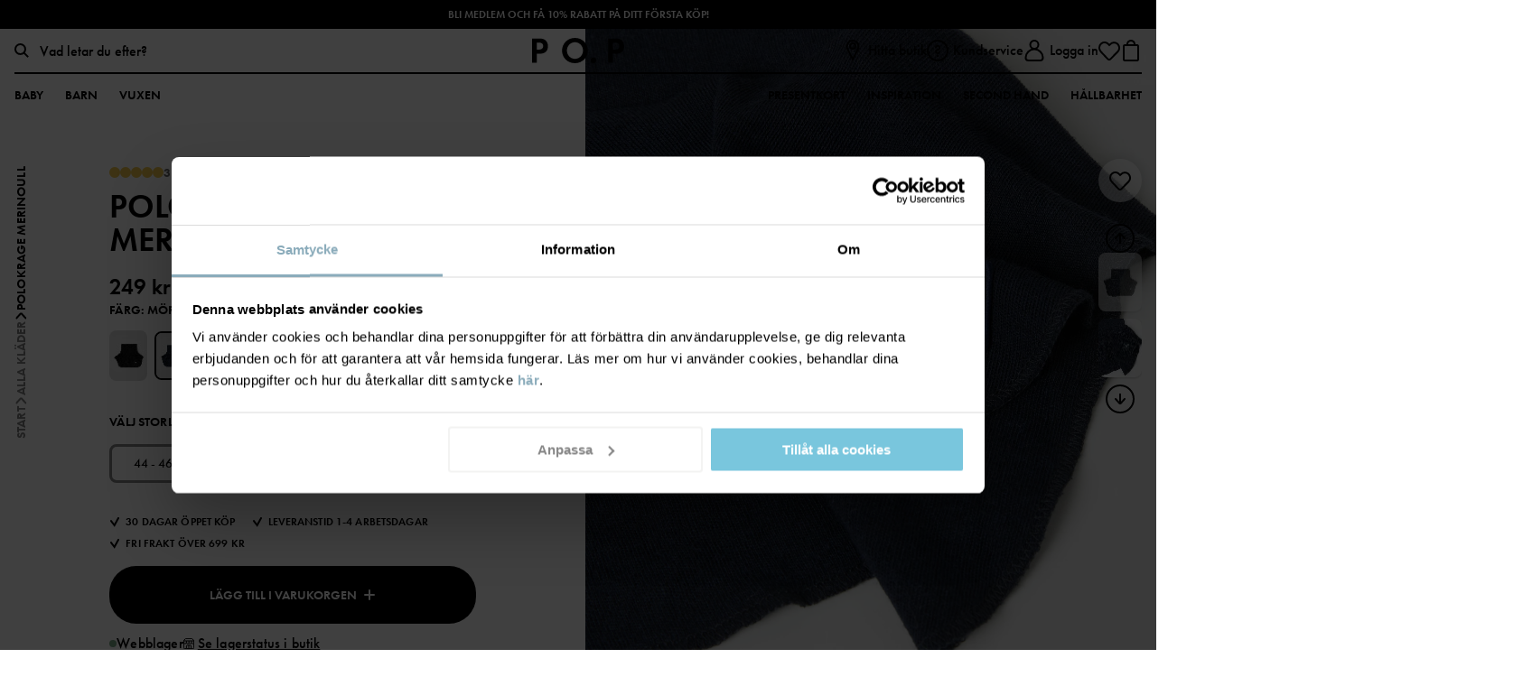

--- FILE ---
content_type: text/html; charset=utf-8
request_url: https://www.polarnopyret.se/barnklader/polokrage-merinoull-mork-marinbla-60602616-483
body_size: 20619
content:


<!DOCTYPE html>
<html lang="sv">
<head>
    <meta charset="utf-8" />
    <meta name="viewport" content="width=device-width, initial-scale=1, maximum-scale=1">
    
    <!-- Google Tag Manager NEW -->
<script>(function(w,d,s,l,i){w[l]=w[l]||[];w[l].push({'gtm.start':
new Date().getTime(),event:'gtm.js'});var f=d.getElementsByTagName(s)[0],
j=d.createElement(s),dl=l!='dataLayer'?'&l='+l:'';j.async=true;j.src=
'https://www.googletagmanager.com/gtm.js?id='+i+dl;f.parentNode.insertBefore(j,f);
})(window,document,'script','dataLayer','GTM-WF36466S');</script>
<!-- End Google Tag Manager -->

<!--	Google	Tag	Manager	-->	<script>(function(w,d,s,l,i){w[l]=w[l]||[];w[l].push({'gtm.start':	new	Date().getTime(),event:'gtm.js'});var	f=d.getElementsByTagName(s)[0],	j=d.createElement(s),dl=l!='dataLayer'?'&l='+l:'';j.async=true;j.src=	'https://www.googletagmanager.com/gtm.js?id='+i+dl;f.parentNode.insertBefore(j,f);	})(window,document,'script','dataLayer','GTM-TMB4NRF');</script>	<!--	End	Google	Tag	Manager	-->
    <script id="Cookiebot" src="https://consent.cookiebot.com/uc.js" data-cbid="00bd5225-86d0-49d3-9aae-60c884fc3fb1" data-blockingmode="auto" type="text/javascript"></script>
<meta name="facebook-domain-verification" content="givcxvr9dfyuchidaov2qhdd22r86z" />
<meta name="p:domain_verify" content="163c824d734b9798c8a0ce3f5b79e9ae"/>
<meta name="google-site-verification" content="mxQOJRwuswiVaFN0okxQcaTJIFZiaacVEwTIbHXqbpE" />
    

    <script>
        if (global === undefined) {
            var global = window;
        }
    </script>
    <meta name="theme-color" content="#FFFFFF">
    <link rel="apple-touch-icon" sizes="57x57" href="/favicons/favicon-57x57.png?v=1" />
    <link rel="apple-touch-icon" sizes="60x60" href="/favicons/favicon-60x60.png?v=1" />
    <link rel="apple-touch-icon" sizes="72x72" href="/favicons/favicon-72x72.png?v=1" />
    <link rel="apple-touch-icon" sizes="76x76" href="/favicons/favicon-76x76.png?v=1" />
    <link rel="apple-touch-icon" sizes="114x114" href="/favicons/favicon-114x114.png?v=1" />
    <link rel="apple-touch-icon" sizes="120x120" href="/favicons/favicon-120x120.png?v=1" />
    <link rel="apple-touch-icon" sizes="144x144" href="/favicons/favicon-144x144.png?v=1" />
    <link rel="apple-touch-icon" sizes="152x152" href="/favicons/favicon-152x152.png?v=1" />
    <link rel="shortcut icon" href="/favicons/favicon.ico?v=1">
    <link rel="shortcut icon" type="image/png" sizes="16x16" href="/favicons/favicon-16x16.png?v=1" />
    <link rel="shortcut icon" type="image/png" sizes="32x32" href="/favicons/favicon-32x32.png?v=1" />
    <link rel="shortcut icon" type="image/png" sizes="96x96" href="/favicons/favicon-96x96.png?v=1" />
    <link rel="shortcut icon" type="image/png" sizes="128x128" href="/favicons/favicon-128x128.png?v=1" />
    <link rel="shortcut icon" type="image/png" sizes="196x196" href="/favicons/favicon-196x196.png?v=1" />
    <title>Polokrage merinoull - Mörk marinblå</title><link rel="stylesheet" type="text/css" href="/assets/browser.bundle.9b4db06b814b357fb6b0.css" />
<meta name="description" content="Enfärgad polokrage i värmande merinoull. Perfekt för vinterutflykter eller i skidbacken! Ullen i det här plagget är certifierad enligt RWS, Responsible Wool Standard. Läs mer på https://www.polarnopyret.se/pop-cares/hallbara-plagg/vara-hallbarhetsmarkningar»   Produktsäkerhet:KEEP AWAY FROM FIRE" data-dynamic="1" />
<meta property="og:url" content="https://www.polarnopyret.se/barnklader/ytterklader/vinterklader/accessoarer/halskragar/polokrage-merinoull-mork-marinbla-60602616-483" data-dynamic="1" />
<meta property="og:type" content="website" data-dynamic="1" />
<meta property="og:title" content="Polokrage merinoull - Mörk marinblå" data-dynamic="1" />
<meta property="og:description" content="Enfärgad polokrage i värmande merinoull. Perfekt för vinterutflykter eller i skidbacken! Ullen i det här plagget är certifierad enligt RWS, Responsible Wool Standard. Läs mer på https://www.polarnopyret.se/pop-cares/hallbara-plagg/vara-hallbarhetsmarkningar»   Produktsäkerhet:KEEP AWAY FROM FIRE" data-dynamic="1" />
<meta property="og:image" content="https://www.polarnopyret.se/globalassets/productimages-polarnopyret/7325858191179.jpg?ref=18C7CD16A9" data-dynamic="1" />

                <script data-cookieconsent='ignore' >
                if (!('Promise' in window && Promise.prototype.finally)) {
                    document.write('<' + 'script src="/assets/polyfills.bundle.6128a1113ce6a4329a1d.js" onerror="window.rg4js&&window.rg4js(\'send\', new Error(\'Failed to load: /assets/polyfills.bundle.6128a1113ce6a4329a1d.js\'))"></' + 'script>');
                }
                </script>
                <script data-cookieconsent='ignore' >
                window.scopeReady = new Promise(function (res, rej) { window.resolveScopeReady = res; window.rejectScopeReady = rej; });
                </script>
            <link rel="canonical" href="https://www.polarnopyret.se/barnklader/ytterklader/vinterklader/accessoarer/halskragar/polokrage-merinoull-mork-marinbla-60602616-483" id="link-canonical" />
<script src="/assets/browser.bundle.7d6fd1e9dbb5d1c1062c.js" async data-cookieconsent="ignore"></script>
<script src="/assets/vendor.chunk.ba1fbff401a9de70e7b2.js" async data-cookieconsent="ignore"></script>

    
    
</head>
<body class="pop">
    <!-- Google Tag Manager (noscript) NEW-->
<noscript><iframe src="https://www.googletagmanager.com/ns.html?id=GTM-WF36466S "
height="0" width="0" style="display:none;visibility:hidden"></iframe></noscript>
<!-- End Google Tag Manager (noscript) -->

<!--	Google	Tag	Manager	(noscript)	-->	<noscript><iframe	src="https://www.googletagmanager.com/ns.html?id=GTM-TMB4NRF"	height="0"	width="0"	style="display:none;visibility:hidden"></iframe></noscript>	<!--	End	Google	Tag	Manager	(noscript)	-->


    <div>
        <style>
            #not-supported {
                display: none;
            }

            body.oldbrowser #not-supported {
                background: black;
                color: white;
                display: block;
                padding: 15px;
                width: 100%;
            }
        </style>
        <style media="screen and (max-width : 360px) and (-webkit-max-device-pixel-ratio : 2)">
            body.oldbrowser #not-supported {
                -webkit-transform: translateZ(0);
                position: absolute;
                z-index: 999;
            }
        </style>
        <style media="only screen and (min-device-width: 320px) and (max-device-width: 480px) and (-webkit-device-pixel-ratio: 2) and (device-aspect-ratio: 2/3)">
            body.oldbrowser #not-supported {
                top: 56px;
            }
        </style>
        <style media="screen and (device-aspect-ratio: 40/71)">
            body.oldbrowser #not-supported {
                top: 56px;
            }
        </style>
        <div id="not-supported">
            Det verkar som att du använder en gammal webbläsare, det kan göra att allt inte fungerar eller ser ut som det borde.
        </div>
        <div id="container"><div style="display: flex; flex-direction: column; height: 100vh;" id="splash_wrapper">
    <div style="display: flex; height: 3.5rem; padding-top: 25vh;">
        <svg style="display: block; height: 1.5rem; margin: auto;" viewBox="0 0 158 13" xmlns="http://www.w3.org/2000/svg" xmlns:xlink="http://www.w3.org/1999/xlink">
    <defs>
        <path id="a" d="M7.966.073v12.186H.1V.073h7.866z" />
        <path id="c" d="M.114.042h13.284v12.722H.114z" />
    </defs>
    <g fill="none" fill-rule="evenodd">
        <path d="M70.762 8.742v-.298c0-2.568.002-5.136-.005-7.704 0-.188.048-.237.235-.233.653.012 1.307.01 1.96.001.156-.001.22.02.219.202a4064.93 4064.93 0 0 0 0 12.097c0 .165-.053.196-.204.193-.42-.01-.842-.01-1.262 0a.401.401 0 0 1-.344-.155C68.954 10.1 66.543 7.36 64.133 4.62l-.084-.094c-.058.084-.034.167-.034.241-.002 2.583-.005 5.166.003 7.75 0 .21-.06.256-.26.252a65.442 65.442 0 0 0-1.96-.002c-.141.002-.193-.026-.193-.181.005-4.055.005-8.11 0-12.165 0-.151.044-.188.19-.184.435.009.87.008 1.307 0 .134-.003.217.045.303.143 2.392 2.727 4.788 5.45 7.183 8.174.044.05.09.097.174.188m68.738-2.13c0-1.972.003-3.943-.003-5.915 0-.17.035-.225.218-.224 2.134.007 4.268.006 6.402 0 .176 0 .228.041.224.221a42.26 42.26 0 0 0 0 1.67c.003.163-.048.198-.203.198-1.334-.006-2.669 0-4.004-.009-.193-.001-.233.053-.23.237.01.752.014 1.505-.002 2.257-.005.212.066.239.251.238 1.267-.008 2.534-.001 3.8-.008.163 0 .22.03.216.207a39.817 39.817 0 0 0 0 1.67c.003.165-.033.215-.208.213-1.274-.008-2.549 0-3.823-.009-.188-.001-.237.044-.235.233.01.956.01 1.912 0 2.868 0 .173.039.224.22.223 1.328-.008 2.655 0 3.982-.009.185 0 .242.04.237.232a42.31 42.31 0 0 0-.002 1.671c.003.15-.043.186-.19.186a1160.15 1160.15 0 0 0-6.469.002c-.183 0-.183-.08-.182-.214.003-1.98.002-3.959.002-5.938M114.005.476c.93 0 1.818.004 2.706-.003.128-.001.164.078.213.158l2.39 3.865.155.247 1.234-2.033c.416-.686.836-1.37 1.242-2.061.081-.138.17-.177.32-.176.864.007 1.729.003 2.598.003.002.104-.066.16-.109.225a3152.77 3152.77 0 0 1-4.029 6.236.689.689 0 0 0-.115.398c.004 1.731 0 3.463.007 5.194.001.187-.043.238-.231.234-.65-.012-1.3-.011-1.95 0-.177.003-.22-.047-.22-.223.007-1.716.003-3.432.007-5.148 0-.18-.04-.33-.137-.484-1.315-2.061-2.623-4.126-3.933-6.19-.043-.068-.084-.137-.148-.242" fill="#231F20" />
        <g transform="translate(149.41 .236)">
            <mask id="b" fill="#fff">
                <use xlink:href="#a" />
            </mask>
            <path d="M5.219 7.194c0 1.612-.004 3.224.005 4.836 0 .192-.055.232-.237.229a51.869 51.869 0 0 0-1.946 0c-.186.004-.216-.059-.215-.226.004-3.21.001-6.418.008-9.627 0-.208-.036-.278-.262-.273-.76.016-1.52.003-2.281.01-.142 0-.194-.03-.191-.184C.11 1.385.107.81.1.236.1.108.139.073.266.073c2.513.004 5.026.004 7.539 0 .126 0 .162.034.16.16-.006.583-.008 1.165.002 1.747.003.155-.062.162-.183.161-.783-.004-1.566.004-2.349-.006-.18-.003-.22.05-.219.223.006 1.612.004 3.224.004 4.836" fill="#231F20" mask="url(#b)" />
        </g>
        <path d="M25.97 6.595c0-1.957.003-3.914-.006-5.87-.001-.213.062-.256.258-.252.626.012 1.252.012 1.878 0 .195-.004.258.037.257.251-.008 3.229-.002 6.457-.012 9.685 0 .238.067.277.282.275 1.17-.011 2.34-.003 3.51-.01.152 0 .203.032.2.195a45.5 45.5 0 0 0 0 1.693c.002.154-.032.202-.193.202-1.99-.007-3.98-.007-5.97 0-.166 0-.21-.039-.209-.21.007-1.986.004-3.973.004-5.96m72.221 4.74a1.402 1.402 0 0 1-1.4 1.43 1.408 1.408 0 0 1-1.432-1.425 1.418 1.418 0 0 1 1.427-1.412 1.409 1.409 0 0 1 1.406 1.407M4.072 6.07c-.524.082-1.052.04-1.578.056-.149.004-.123-.091-.123-.179V4.345c0-.534.004-1.068-.003-1.602-.002-.144.032-.194.183-.191.527.01 1.054-.01 1.576.086.966.178 1.45.753 1.44 1.722-.01.96-.537 1.561-1.495 1.71m3.86-2.538C7.606 2.022 6.744 1.003 5.227.628 4.749.51 4.258.478 3.767.477 2.511.472 1.256.474 0 .473v12.285c.706 0 1.412-.012 2.117.005.226.006.26-.066.259-.273-.01-1.347-.001-2.695-.01-4.042-.001-.195.04-.25.241-.25.816-.005 1.636.067 2.446-.092 1.32-.258 2.3-.945 2.738-2.28a4.346 4.346 0 0 0 .14-2.294m80.692 7.152a3.941 3.941 0 0 1-1.051.136c-2.057-.004-3.76-1.513-4.08-3.615-.311-2.04.981-4.063 2.956-4.628 2.314-.662 4.733.837 5.167 3.2.407 2.224-.871 4.32-2.992 4.907m3.399-8.822C90.432.482 88.553.027 86.479.322c-3.18.454-5.535 3.159-5.519 6.332.005 1.259.312 2.439 1.039 3.474 1.587 2.262 3.83 3.133 6.527 2.805 3.234-.393 5.509-2.963 5.644-5.977.092-2.028-.604-3.755-2.148-5.094" fill="#231F20" />
        <g transform="translate(9.913)">
            <mask id="d" fill="#fff">
                <use xlink:href="#c" />
            </mask>
            <path d="M7.798 10.449a4.03 4.03 0 0 1-1.032.13c-2.062-.002-3.84-1.56-4.096-3.59-.26-2.057.907-3.943 2.826-4.567 2.33-.759 4.845.715 5.309 3.11.43 2.222-.865 4.34-3.007 4.917m3.543-8.673C9.596.194 7.501-.257 5.204.226c-4.033.85-6.248 5.22-4.47 8.882 1.198 2.468 3.324 3.543 6.022 3.656a7.278 7.278 0 0 0 2.126-.33c4.708-1.486 6.08-7.375 2.459-10.658" fill="#231F20" mask="url(#d)" />
        </g>
        <path d="M131.483 6.028c-.501.122-1.011.091-1.52.1-.14.002-.107-.092-.107-.167V2.578c0-.076-.031-.167.11-.164.5.011 1.001-.024 1.497.089.931.21 1.417.794 1.422 1.723.005.951-.485 1.578-1.402 1.802m1.104 1.588c.016-.027.019-.036.023-.037.08-.021.16-.04.24-.062 1.108-.307 1.923-.949 2.307-2.069.195-.571.235-1.165.181-1.76-.113-1.24-.703-2.167-1.835-2.717-.722-.35-1.496-.48-2.287-.49-1.191-.014-2.383 0-3.575-.008-.153-.001-.182.048-.181.19.003 3.966.003 7.932 0 11.898 0 .151.029.204.192.202a63.56 63.56 0 0 1 2.001 0c.173.003.207-.047.206-.212-.007-1.505-.004-3.01-.004-4.515 0-.194.116-.274.29-.2.073.032.1.109.14.17 1.027 1.526 2.052 3.053 3.077 4.579.06.09.104.18.252.178.921-.009 1.843-.004 2.815-.004l-3.842-5.143M53.559 6.033c-.489.115-.983.083-1.477.094-.135.003-.115-.08-.115-.16V4.25c0-.55.004-1.099-.003-1.648-.002-.14.023-.196.18-.191.47.016.943-.018 1.41.088.953.215 1.438.795 1.439 1.734 0 .963-.496 1.58-1.434 1.8m1.115 1.555c.114-.028.2-.047.284-.071 1.109-.309 1.923-.95 2.307-2.07a4.16 4.16 0 0 0 .19-1.671c-.1-1.326-.722-2.299-1.947-2.853-.687-.31-1.417-.432-2.163-.441-1.198-.016-2.398-.004-3.597-.01-.13 0-.18.021-.18.17.004 3.981.003 7.962 0 11.944 0 .136.033.178.173.176a71.87 71.87 0 0 1 2.024.002c.174.002.206-.052.205-.215-.006-1.505-.004-3.01-.003-4.516 0-.197.084-.258.271-.202.082.025.106.101.146.161l3.091 4.597c.05.075.077.173.208.172.936-.005 1.872-.002 2.854-.002l-3.863-5.17m-12.508.655c-1.08-.01-2.16-.005-3.275-.005l1.769-4.36c.083.046.084.127.11.19.515 1.317 1.025 2.636 1.543 3.951.068.173.058.225-.147.224m4.54 4.364c-.103-.225-.19-.457-.284-.685-1.58-3.828-3.16-7.656-4.735-11.486-.06-.146-.13-.205-.293-.2-.466.013-.932.013-1.397 0-.167-.005-.232.06-.292.202-1.512 3.556-3.028 7.111-4.542 10.666-.231.542-.46 1.086-.702 1.655.807 0 1.585-.005 2.364.004.145.001.208-.05.262-.177.312-.746.635-1.488.946-2.235.056-.135.118-.193.276-.193 1.547.007 3.094.007 4.642 0 .154 0 .22.05.275.191.296.753.604 1.5.908 2.25.037.092.069.165.2.163.759-.007 1.517-.006 2.276-.001.138 0 .149-.037.095-.154m61.709-6.536c-.524.083-1.052.041-1.578.056-.146.004-.125-.088-.125-.177V4.35c0-.526.005-1.052-.004-1.578-.002-.16.028-.223.205-.218.519.013 1.038-.007 1.553.087.974.178 1.452.753 1.439 1.743-.013.945-.539 1.54-1.49 1.688m3.9-2.317c-.166-1.463-1.2-2.706-2.574-3.082-.535-.146-1.083-.19-1.634-.193-1.182-.005-2.363.002-3.545-.007-.18-.002-.234.037-.233.23.008 1.971.005 3.942.004 5.914 0 1.979.003 3.958-.004 5.937 0 .17.043.212.209.209a58.27 58.27 0 0 1 1.961 0c.181.004.217-.053.216-.224-.006-1.362 0-2.724-.008-4.086 0-.191.035-.252.24-.253.817-.004 1.637.068 2.447-.091 1.087-.213 1.984-.716 2.514-1.744.422-.82.51-1.7.407-2.61" fill="#231F20" />
    </g>
</svg>
    </div>
    <div id="should_be_removed" style="display: none; margin: 0 auto; text-align: center; padding-top: 25vh;">
        <h1>Ooops, something went wrong!</h1>
        <p>We're sorry! If this keeps happening, please contact customer support</p>
        <button onclick="hardReload()">Reload</button>
    </div>
    <script>
        window.hardReload = function () {
            
            function reloadWithSSR() {
                var href = window.location.href;
                if (href.indexOf('?') === -1) {
                    href += '?ssr=on';
                } else {
                    href += '&ssr=on';
                }
                href += '&loadfailure=1';
                window.location.href = href;
            }
            if (window.nukeAppShellData) {
                try {
                    window.nukeAppShellData();
                } catch (e) { }
            }
            if (window.nukeItemCache) {
                try {
                    window.nukeItemCache();
                } catch (e) { }
            }

            function getCacheKeys() {
                try {
                    return window.caches.keys().catch(() => []);
                } catch (e) {
                    return Promise.resolve([]);
                }
            }

            if (window.caches && navigator.serviceWorker) {
                getCacheKeys().then(function (cacheNames) {
                    Promise.all(cacheNames.map(function (cacheName) {
                        return window.caches.delete(cacheName);
                    })).then(function () {
                        return navigator
                            .serviceWorker
                            .getRegistrations()
                            .then(function (registrations) {
                                return Promise.all(registrations.map(function (registration) {
                                    return registration.unregister();
                                }));
                            })
                            .then(function () {
                                reloadWithSSR();
                            }, function () {
                                reloadWithSSR();
                            });
                    }).catch(function () {
                        reloadWithSSR();
                    });
                });
            } else {
                reloadWithSSR();
            }
        }
        var splashWrapper = document.getElementById('splash_wrapper');
        var container = splashWrapper.parentNode;
        setTimeout(function () {
            var toBeRemoved = document.getElementById('should_be_removed');
            var logoSplashLink = document.getElementById('logo_splash_link');
            if (toBeRemoved || container.children.length === 0) {
                if (window.location.search.indexOf('loadfailure') === -1) {
                    window.hardReload();
                } else {
                    if (toBeRemoved && logoSplashLink) {
                        logoSplashLink.style.display = 'none';
                        toBeRemoved.style.display = 'block';
                    } else {
                        container.appendChild(splashWrapper);
                        toBeRemoved = document.getElementById('should_be_removed');
                        if(toBeRemoved) {
                            toBeRemoved.style.display = 'block';
                        }
                        if(logoSplashLink) {
                            logoSplashLink = document.getElementById('logo_splash_link');
                            logoSplashLink.style.display = 'none';
                        }
                    }
                }
            }
        }, 3000);
    </script>
</div>

            asdsadsad   
            </div>
        
        
 <script data-cookieconsent='ignore' >
                window.CURRENT_VERSION = '2512.0.11';
                window.IS_SERVER_SIDE_RENDERED = false;
                window.APP_SHELL_DATA = {"cart":{"id":"00000000-0000-0000-0000-000000000000","market":"SE","currency":"SEK","cartSumInformation":[],"items":[],"subTotal":0.0,"shippingTotal":0.0,"totalPlacedPrice":0.0,"totalListPrice":0.0,"totalPrice":0.0,"totalSavings":0.0,"subTotalWithOrderLevelDiscount":0.0,"orderLevelDiscount":0.0,"trackingResult":null,"paymentFailed":false,"isDigital":false,"incompleteOffer":null,"errorMessage":null,"validationItems":null},"wishList":{"items":[]},"currentUser":{"isLoggedIn":false,"email":null,"fullName":null,"trackingUser":null},"context":{"countryCode":"SWE","twoLetterCountryCode":"SE","isStoreMode":false,"activeStoreName":null},"pages":{"searchPage":{"url":"/sok"},"checkoutPage":{"url":"/kassan"},"orderConfirmationPage":{"url":"/orderbekraftelse"},"resetPasswordPage":{"url":"/andra-losenord"},"myAccountPage":{"url":"/mina-sidor"},"pickUpInStorePage":{"url":"/hamta-i-butik"},"startPage":{"url":"/"},"registerPage":{"url":"/bli-medlem"},"giftCardPage":{"url":"/presentkort"},"storeLandingPage":{"url":"/butiker"},"storeSelectionPage":{"url":"/store-selection"},"linkToMarketPage":{"url":"https://www.polarnopyret.com/en/markets"},"wishlist":{"url":"/mina-favoriter"},"loginPage":{"url":"/logga-in"}},"header":{"primaryMenuItems":[{"name":"Baby","url":"/barnklader?alder=0-1ar","label":"Storlek 44-80","tagName":"","children":[{"name":"Kategorier","url":null,"children":[{"name":"Nyfödd","url":"/barnklader/nyfodd?alder=0-1ar","children":[{"name":"Kläder","url":"/barnklader/nyfodd/nyfodd-klader?alder=0-1ar","children":[],"icon":{"url":"/siteassets/categories/icons/typenewborn_body-size40x40.svg?ref=633DB9F149"},"showAllText":"Visa alla","extraLinks":[]},{"name":"Pyjamas","url":"/barnklader/nyfodd/nyfodd-pyjamas?alder=0-1ar","children":[],"icon":{"url":"/siteassets/categories/icons/typenewborn_body-size40x40.svg?ref=633DB9F149"},"showAllText":"Visa alla","extraLinks":[]},{"name":"Accessoarer","url":"/barnklader/nyfodd/nyfodd-accessoarer?alder=0-1ar","children":[],"icon":{"url":"/siteassets/categories/icons/typenewborn_body-size40x40.svg?ref=633DB9F149"},"showAllText":"Visa alla","extraLinks":[]},{"name":"Ytterkläder","url":"/barnklader/nyfodd/nyfodd-ytterklader?alder=0-1ar","children":[],"icon":{"url":"/siteassets/categories/icons/typenewborn_body-size40x40.svg?ref=633DB9F149"},"showAllText":"Visa alla","extraLinks":[]},{"name":"Sovprodukter","url":"/barnklader/nyfodd/nyfodd-sovprodukter?alder=0-1ar","children":[{"name":"Babyfiltar","url":"/barnklader/nyfodd/nyfodd-sovprodukter/babyfiltar?alder=0-1ar","children":[],"showAllText":"Visa alla","extraLinks":[]},{"name":"Sovpåsar","url":"/barnklader/nyfodd/nyfodd-sovprodukter/sovpasar?alder=0-1ar","children":[],"showAllText":"Visa alla","extraLinks":[]},{"name":"Gosedjur","url":"/barnklader/nyfodd/nyfodd-sovprodukter/gosedjur?alder=0-1ar","children":[],"showAllText":"Visa alla","extraLinks":[]}],"icon":{"url":"/siteassets/categories/icons/typenewborn_body-size40x40.svg?ref=633DB9F149"},"showAllText":"Visa alla","extraLinks":[]},{"name":"Prematur","url":"/barnklader/nyfodd/prematur?alder=0-1ar","children":[],"showAllText":"Visa alla","extraLinks":[]}],"icon":{"url":"/siteassets/categories/icons/typenewborn_body-size40x40.svg?ref=633DB9F149"},"showAllText":"Visa alla","extraLinks":[]},{"name":"Ytterkläder","url":"/barnklader/ytterklader?alder=0-1ar","children":[{"name":"Jackor","url":"/barnklader/ytterklader/jackor?alder=0-1ar","children":[{"name":"Vinterjackor","url":"/barnklader/ytterklader/jackor/vinterjackor?alder=0-1ar","children":[],"showAllText":"Visa alla","extraLinks":[]},{"name":"Skaljackor","url":"/barnklader/ytterklader/jackor/skaljackor?alder=0-1ar","children":[],"showAllText":"Visa alla","extraLinks":[]},{"name":"Vindfleece & Fleece","url":"/barnklader/ytterklader/jackor/vindfleece-fleece?alder=0-1ar","children":[],"showAllText":"Visa alla","extraLinks":[]},{"name":"Lättviktsjackor","url":"/barnklader/ytterklader/jackor/lattviktsjackor?alder=0-1ar","children":[],"showAllText":"Visa alla","extraLinks":[]}],"showAllText":"Visa alla","extraLinks":[]},{"name":"Byxor","url":"/barnklader/ytterklader/byxor?alder=0-1ar","children":[{"name":"Vinterbyxor","url":"/barnklader/ytterklader/byxor/vinterbyxor?alder=0-1ar","children":[],"showAllText":"Visa alla","extraLinks":[]},{"name":"Skalbyxor","url":"/barnklader/ytterklader/byxor/skalbyxor?alder=0-1ar","children":[],"showAllText":"Visa alla","extraLinks":[]}],"showAllText":"Visa alla","extraLinks":[]},{"name":"Overaller","url":"/barnklader/ytterklader/overaller?alder=0-1ar","children":[{"name":"Vinteroveraller","url":"/barnklader/ytterklader/overaller/vinteroveraller?alder=0-1ar","children":[],"showAllText":"Visa alla","extraLinks":[]},{"name":"Skaloveraller","url":"/barnklader/ytterklader/overaller/skaloveraller?alder=0-1ar","children":[],"showAllText":"Visa alla","extraLinks":[]},{"name":"Fleeceoveraller","url":"/barnklader/ytterklader/overaller/fleeceoveraller?alder=0-1ar","children":[],"showAllText":"Visa alla","extraLinks":[]},{"name":"Pileoveraller","url":"/barnklader/ytterklader/overaller/pile-overaller?alder=0-1ar","children":[],"showAllText":"Visa alla","extraLinks":[]},{"name":"Termooveraller","url":"/barnklader/ytterklader/overaller/termooveraller?alder=0-1ar","children":[],"showAllText":"Visa alla","extraLinks":[]}],"showAllText":"Visa alla","extraLinks":[]},{"name":"Fleecejackor","url":"/barnklader/ytterklader/fleecejackor?alder=0-1ar","children":[{"name":"Vindfleece","url":"/barnklader/ytterklader/fleecejackor/vindfleece?alder=0-1ar","children":[],"showAllText":"Visa alla","extraLinks":[]},{"name":"Pilefleece","url":"/barnklader/ytterklader/fleecejackor/pilefleece?alder=0-1ar","children":[],"showAllText":"Visa alla","extraLinks":[]}],"showAllText":"Visa alla","extraLinks":[]},{"name":"Vinterkläder","url":"/barnklader/ytterklader/vinterklader?alder=0-1ar","children":[{"name":"Vinterjackor","url":"/barnklader/ytterklader/vinterklader/vinterjackor?alder=0-1ar","children":[],"showAllText":"Visa alla","extraLinks":[]},{"name":"Vinterbyxor","url":"/barnklader/ytterklader/vinterklader/vinterbyxor?alder=0-1ar","children":[],"showAllText":"Visa alla","extraLinks":[]},{"name":"Vinteroveraller","url":"/barnklader/ytterklader/vinterklader/vinteroveraller?alder=0-1ar","children":[],"showAllText":"Visa alla","extraLinks":[]},{"name":"Underställ","url":"/barnklader/ytterklader/vinterklader/understall?alder=0-1ar","children":[],"showAllText":"Visa alla","extraLinks":[]},{"name":"Accessoarer","url":"/barnklader/ytterklader/vinterklader/accessoarer?alder=0-1ar","children":[{"name":"Mössor","url":"/barnklader/ytterklader/vinterklader/accessoarer/mossor?alder=0-1ar","children":[{"name":"Fodrade mössor","url":"/barnklader/ytterklader/vinterklader/accessoarer/mossor/fodrade-mossor?alder=0-1ar","children":[],"showAllText":"Visa alla","extraLinks":[]},{"name":"Ullmössor","url":"/barnklader/ytterklader/vinterklader/accessoarer/mossor/ullmossor?alder=0-1ar","children":[],"showAllText":"Visa alla","extraLinks":[]}],"showAllText":"Visa alla","extraLinks":[]},{"name":"Vantar","url":"/barnklader/ytterklader/vinterklader/accessoarer/vantar?alder=0-1ar","children":[{"name":"Vintervantar","url":"/barnklader/ytterklader/vinterklader/accessoarer/vantar/vintervantar?alder=0-1ar","children":[],"showAllText":"Visa alla","extraLinks":[]},{"name":"Ullvantar","url":"/barnklader/ytterklader/vinterklader/accessoarer/vantar/ullvantar?alder=0-1ar","children":[],"showAllText":"Visa alla","extraLinks":[]},{"name":"Stickade vantar","url":"/barnklader/ytterklader/vinterklader/accessoarer/vantar/stickade-vantar?alder=0-1ar","children":[],"showAllText":"Visa alla","extraLinks":[]}],"showAllText":"Visa alla","extraLinks":[]},{"name":"Halskragar","url":"/barnklader/ytterklader/vinterklader/accessoarer/halskragar?alder=0-1ar","children":[],"showAllText":"Visa alla","extraLinks":[]},{"name":"Balaklava","url":"/barnklader/ytterklader/vinterklader/accessoarer/balaklava?alder=0-1ar","children":[],"showAllText":"Visa alla","extraLinks":[]}],"icon":{"url":"/siteassets/categories/icons/typeaccessoarer-size40x40.svg?ref=0592E5766B"},"showAllText":"Visa alla","extraLinks":[]}],"showAllText":"Visa alla","extraLinks":[]},{"name":"Regnkläder","url":"/barnklader/ytterklader/regnklader?alder=0-1ar","children":[{"name":"Regnjacka","url":"/barnklader/ytterklader/regnklader/regnjacka?alder=0-1ar","children":[],"showAllText":"Visa alla","extraLinks":[]},{"name":"Regnbyxa","url":"/barnklader/ytterklader/regnklader/regnbyxa?alder=0-1ar","children":[],"showAllText":"Visa alla","extraLinks":[]},{"name":"Regnoverall","url":"/barnklader/ytterklader/regnklader/regnoverall?alder=0-1ar","children":[],"showAllText":"Visa alla","extraLinks":[]}],"showAllText":"Visa alla","extraLinks":[]},{"name":"Skalkläder","url":"/barnklader/ytterklader/skalklader?alder=0-1ar","children":[],"showAllText":"Visa alla","extraLinks":[]}],"icon":{"url":"/siteassets/categories/icons/typeytterklader-size40x40.svg?ref=405F287778"},"showAllText":"Visa alla","extraLinks":[]},{"name":"Kläder","url":"/barnklader/klader?alder=0-1ar","children":[{"name":"Bodys","url":"/barnklader/klader/bodys?alder=0-1ar","children":[{"name":"Omlottbodys","url":"/barnklader/klader/bodys/omlottbodys?alder=0-1ar","children":[],"icon":{"url":"/siteassets/categories/category-images/baby-collection/b_col_lev1.jpg?ref=BD6FF526AC"},"showAllText":"Visa alla","extraLinks":[]},{"name":"Förlängningsbara bodys","url":"/barnklader/klader/bodys/forlangningsbara-bodys?alder=0-1ar","children":[],"icon":{"url":"/siteassets/categories/category-images/baby-collection/category_image_extendablebody.jpg?ref=7B9C8552A5"},"showAllText":"Visa alla","extraLinks":[]}],"showAllText":"Visa alla","extraLinks":[]},{"name":"Överdelar","url":"/barnklader/klader/overdelar?alder=0-1ar","children":[{"name":"T-shirts","url":"/barnklader/klader/overdelar/t-shirts-linnen?alder=0-1ar","children":[],"showAllText":"Visa alla","extraLinks":[]},{"name":"Långärmade t-shirts","url":"/barnklader/klader/overdelar/langarmade-t-shirts?alder=0-1ar","children":[],"showAllText":"Visa alla","extraLinks":[]},{"name":"Sweatshirts","url":"/barnklader/klader/overdelar/sweatshirts?alder=0-1ar","children":[],"showAllText":"Visa alla","extraLinks":[]},{"name":"Skjortor & blusar","url":"/barnklader/klader/overdelar/skjortor-blusar?alder=0-1ar","children":[],"showAllText":"Visa alla","extraLinks":[]},{"name":"Hoodies","url":"/barnklader/klader/overdelar/hoodies-jackor?alder=0-1ar","children":[],"showAllText":"Visa alla","extraLinks":[]},{"name":"Stickade tröjor","url":"/barnklader/klader/overdelar/stickat?alder=0-1ar","children":[],"showAllText":"Visa alla","extraLinks":[]}],"showAllText":"Visa alla","extraLinks":[]},{"name":"Underdelar","url":"/barnklader/klader/underdelar?alder=0-1ar","children":[{"name":"Byxor","url":"/barnklader/klader/underdelar/byxor?alder=0-1ar","children":[],"showAllText":"Visa alla","extraLinks":[]},{"name":"Leggings","url":"/barnklader/klader/underdelar/leggings?alder=0-1ar","children":[],"showAllText":"Visa alla","extraLinks":[]},{"name":"Mjukisbyxor","url":"/barnklader/klader/underdelar/mjukisbyxor?alder=0-1ar","children":[],"showAllText":"Visa alla","extraLinks":[]},{"name":"Jeans","url":"/barnklader/klader/underdelar/jeans?alder=0-1ar","children":[],"showAllText":"Visa alla","extraLinks":[]},{"name":"Shorts","url":"/barnklader/klader/underdelar/shorts?alder=0-1ar","children":[],"showAllText":"Visa alla","extraLinks":[]}],"showAllText":"Visa alla","extraLinks":[]},{"name":"Sparkdräkt & Overall","url":"/barnklader/klader/sparkdrakt-overall?alder=0-1ar","children":[],"showAllText":"Visa alla","extraLinks":[]},{"name":"Klänningar","url":"/barnklader/klader/klanningar?alder=0-1ar","children":[],"showAllText":"Visa alla","extraLinks":[]},{"name":"Fleece","url":"/barnklader/klader/fleece?alder=0-1ar","children":[],"showAllText":"Visa alla","extraLinks":[]},{"name":"Badkläder & UV-kläder","url":"/barnklader/klader/badklader-uv-klader?alder=0-1ar","children":[{"name":"Badbyxor","url":"/barnklader/klader/badklader-uv-klader/badbyxor?alder=0-1ar","children":[],"showAllText":"Visa alla","extraLinks":[]},{"name":"UV-kläder","url":"/barnklader/klader/badklader-uv-klader/uv-klader?alder=0-1ar","children":[],"showAllText":"Visa alla","extraLinks":[]},{"name":"Badblöjor","url":"/barnklader/klader/badklader-uv-klader/badblojor?alder=0-1ar","children":[],"showAllText":"Visa alla","extraLinks":[]},{"name":"Badrockar","url":"/barnklader/klader/badklader-uv-klader/badrockar?alder=0-1ar","children":[],"showAllText":"Visa alla","extraLinks":[]},{"name":"Solhattar","url":"/barnklader/klader/badklader-uv-klader/solhattar?alder=0-1ar","children":[],"showAllText":"Visa alla","extraLinks":[]}],"icon":{"url":"/siteassets/categories/icons/typebadklader-size40x40.svg?ref=7DC8A807F6"},"showAllText":"Visa alla","extraLinks":[]}],"icon":{"url":"/siteassets/categories/icons/typeoverdelar-size40x40.svg?ref=6B42D6DA4E"},"showAllText":"Visa alla","extraLinks":[]},{"name":"Ull & Underställ","url":"/barnklader/ull-understall?alder=0-1ar","children":[{"name":"Ullkläder","url":"/barnklader/ull-understall/ullklader?alder=0-1ar","children":[{"name":"Ulltröjor","url":"/barnklader/ull-understall/ullklader/ulltrojor?alder=0-1ar","children":[],"showAllText":"Visa alla","extraLinks":[]},{"name":"Ullbyxor","url":"/barnklader/ull-understall/ullklader/ullbyxor?alder=0-1ar","children":[],"showAllText":"Visa alla","extraLinks":[]},{"name":"Ulloveraller","url":"/barnklader/ull-understall/ullklader/ull-overaller?alder=0-1ar","children":[],"showAllText":"Visa alla","extraLinks":[]}],"showAllText":"Visa alla","extraLinks":[]},{"name":"Underställ","url":"/barnklader/ull-understall/understall?alder=0-1ar","children":[],"showAllText":"Visa alla","extraLinks":[]},{"name":"Ullaccessoarer","url":"/barnklader/ull-understall/ullaccessoarer?alder=0-1ar","children":[],"showAllText":"Visa alla","extraLinks":[]},{"name":"Ullstrumpor","url":"/barnklader/ull-understall/ullstrumpor?alder=0-1ar","children":[],"showAllText":"Visa alla","extraLinks":[]}],"icon":{"url":"/siteassets/categories/icons/typeull-size40x40.svg?ref=E2CE049620"},"showAllText":"Visa alla","extraLinks":[]},{"name":"Pyjamas & nattlinnen","url":"/barnklader/pyjamas-nattlinnen?alder=0-1ar","children":[],"icon":{"url":"/siteassets/categories/icons/typepyjamas-size40x40.svg?ref=0F6D4D50ED"},"showAllText":"Visa alla","extraLinks":[]},{"name":"Underkläder","url":"/barnklader/underklader?alder=0-1ar","children":[{"name":"Strumpor","url":"/barnklader/underklader/strumpor?alder=0-1ar","children":[{"name":"Halkstrumpor","url":"/barnklader/underklader/strumpor/halkstrumpor?alder=0-1ar","children":[],"showAllText":"Visa alla","extraLinks":[]}],"showAllText":"Visa alla","extraLinks":[]},{"name":"Strumpbyxor","url":"/barnklader/underklader/strumpbyxor?alder=0-1ar","children":[],"showAllText":"Visa alla","extraLinks":[]},{"name":"Underbyxor","url":"/barnklader/underklader/underbyxor?alder=0-1ar","children":[],"showAllText":"Visa alla","extraLinks":[]}],"icon":{"url":"/siteassets/categories/icons/typeunderplagg-size40x40.svg?ref=DB6E7D2C25"},"showAllText":"Visa alla","extraLinks":[]},{"name":"Accessoarer","url":"/barnklader/accessoarer?alder=0-1ar","children":[{"name":"Mössor","url":"/barnklader/accessoarer/mossor?alder=0-1ar","children":[{"name":"Fodrade mössor","url":"/barnklader/accessoarer/mossor/fodrade-mossor?alder=0-1ar","children":[],"showAllText":"Visa alla","extraLinks":[]},{"name":"Ullmössor","url":"/barnklader/accessoarer/mossor/ullmossor?alder=0-1ar","children":[],"showAllText":"Visa alla","extraLinks":[]},{"name":"Ofodrade mössor","url":"/barnklader/accessoarer/mossor/ofodrade-mossor?alder=0-1ar","children":[],"showAllText":"Visa alla","extraLinks":[]}],"showAllText":"Visa alla","extraLinks":[]},{"name":"Vantar","url":"/barnklader/accessoarer/vantar?alder=0-1ar","children":[{"name":"Vintervantar","url":"/barnklader/accessoarer/vantar/vintervantar?alder=0-1ar","children":[],"showAllText":"Visa alla","extraLinks":[]},{"name":"Ullvantar","url":"/barnklader/accessoarer/vantar/ullvantar?alder=0-1ar","children":[],"showAllText":"Visa alla","extraLinks":[]},{"name":"Skalvantar","url":"/barnklader/accessoarer/vantar/skalvantar?alder=0-1ar","children":[],"showAllText":"Visa alla","extraLinks":[]},{"name":"Stickade vantar","url":"/barnklader/accessoarer/vantar/stickade-vantar?alder=0-1ar","children":[],"showAllText":"Visa alla","extraLinks":[]}],"showAllText":"Visa alla","extraLinks":[]},{"name":"Halskragar","url":"/barnklader/accessoarer/halskragar?alder=0-1ar","children":[],"showAllText":"Visa alla","extraLinks":[]},{"name":"Balaklava","url":"/barnklader/accessoarer/balaklava?alder=0-1ar","children":[],"showAllText":"Visa alla","extraLinks":[]},{"name":"Regnhattar","url":"/barnklader/accessoarer/regnhattar?alder=0-1ar","children":[],"showAllText":"Visa alla","extraLinks":[]},{"name":"Ryggsäckar","url":"/barnklader/accessoarer/ryggsackar?alder=0-1ar","children":[],"showAllText":"Visa alla","extraLinks":[]},{"name":"Kepsar","url":"/barnklader/accessoarer/kepsar?alder=0-1ar","children":[],"showAllText":"Visa alla","extraLinks":[]},{"name":"Solhattar","url":"/barnklader/accessoarer/solhattar?alder=0-1ar","children":[],"showAllText":"Visa alla","extraLinks":[]},{"name":"Håraccessoarer","url":"/barnklader/accessoarer/haraccessoarer?alder=0-1ar","children":[],"showAllText":"Visa alla","extraLinks":[]}],"icon":{"url":"/siteassets/categories/icons/typeaccessoarer-size40x40.svg?ref=0592E5766B"},"showAllText":"Visa alla","extraLinks":[]},{"name":"Skor","url":"/barnklader/skor?alder=0-1ar","children":[{"name":"Mockasiner","url":"/barnklader/skor/mockasiner?alder=0-1ar","children":[],"showAllText":"Visa alla","extraLinks":[]},{"name":"Tossor","url":"/barnklader/skor/tossor?alder=0-1ar","children":[],"showAllText":"Visa alla","extraLinks":[]}],"icon":{"url":"/siteassets/categories/icons/typeskor-size40x40.svg?ref=CC869A5E6B"},"showAllText":"Visa alla","extraLinks":[]},{"name":"Klädvård","url":"/barnklader/kladvard?alder=0-1ar","children":[{"name":"Fothällor","url":"/barnklader/kladvard/fothallor?alder=0-1ar","children":[],"showAllText":"Visa alla","extraLinks":[]},{"name":"Lagning & märkning","url":"/barnklader/kladvard/lagning-markning?alder=0-1ar","children":[],"showAllText":"Visa alla","extraLinks":[]},{"name":"Tvätt & impregnering","url":"/barnklader/kladvard/tvatt-impregnering?alder=0-1ar","children":[],"showAllText":"Visa alla","extraLinks":[]}],"icon":{"url":"/siteassets/categories/icons/typeclothingcare-size40x40.svg?ref=3290610DF7"},"showAllText":"Visa alla","extraLinks":[]}],"showAllText":"Visa alla","extraLinks":[{"name":"Nyheter","url":"/barnklader/nyheter?alder=0-1ar","children":null},{"name":"Coming soon","url":"/barnklader/coming-soon?alder=0-1ar","children":null}]},{"name":"Kampanjer","url":"/barnklader/kampanjer?alder=0-1ar","children":[{"name":"3 för 2","url":"/barnklader/kampanjer/3-for-2?alder=0-1ar","children":[],"showAllText":"Visa alla","extraLinks":[]},{"name":"Outlet","url":"/barnklader/kampanjer/outlet?alder=0-1ar","children":[{"name":"Ytterkläder","url":"/barnklader/kampanjer/outlet/ytterklader?alder=0-1ar","children":[],"showAllText":"Visa alla","extraLinks":[]},{"name":"Överdelar","url":"/barnklader/kampanjer/outlet/overdelar?alder=0-1ar","children":[],"showAllText":"Visa alla","extraLinks":[]},{"name":"Underdelar","url":"/barnklader/kampanjer/outlet/underdelar?alder=0-1ar","children":[],"showAllText":"Visa alla","extraLinks":[]},{"name":"Pyjamas & nattlinnen","url":"/barnklader/kampanjer/outlet/pyjamas-nattlinnen?alder=0-1ar","children":[],"showAllText":"Visa alla","extraLinks":[]},{"name":"Badkläder","url":"/barnklader/kampanjer/outlet/badklader?alder=0-1ar","children":[],"showAllText":"Visa alla","extraLinks":[]},{"name":"Accessoarer","url":"/barnklader/kampanjer/outlet/accessoarer?alder=0-1ar","children":[],"showAllText":"Visa alla","extraLinks":[]},{"name":"Underkläder","url":"/barnklader/kampanjer/outlet/underklader?alder=0-1ar","children":[],"showAllText":"Visa alla","extraLinks":[]},{"name":"Factory Seconds","url":"/barnklader/kampanjer/outlet/factory-seconds?alder=0-1ar","children":[],"showAllText":"Visa alla","extraLinks":[]}],"showAllText":"Visa alla","extraLinks":[]}],"showAllText":"Visa alla","extraLinks":[]},{"name":"Kollektioner","url":"/barnklader/kollektioner?alder=0-1ar","children":[{"name":"Seasonal stripe","url":"/barnklader/kollektioner/seasonal-stripe?alder=0-1ar","children":[],"showAllText":"Visa alla","extraLinks":[]},{"name":"Cashmere collection","url":"/barnklader/kollektioner/cashmere-collection?alder=0-1ar","children":[],"showAllText":"Visa alla","extraLinks":[]},{"name":"PO.P Basic","url":"/barnklader/kollektioner/po.p-basic?alder=0-1ar","children":[],"showAllText":"Visa alla","extraLinks":[]},{"name":"PO.P on Adventure - Ski Edition","url":"/barnklader/kollektioner/pop-on-adventure?alder=0-1ar","children":[],"showAllText":"Visa alla","extraLinks":[]},{"name":"PO.P by Liberty Fabrics","url":"/barnklader/kollektioner/pop-by-liberty-fabrics?alder=0-1ar","children":[],"showAllText":"Visa alla","extraLinks":[]},{"name":"Natural wool","url":"/barnklader/kollektioner/natural-wool?alder=0-1ar","children":[],"showAllText":"Visa alla","extraLinks":[]},{"name":"PO.P Originals","url":"/barnklader/kollektioner/po.p-originals?alder=0-1ar","children":[],"showAllText":"Visa alla","extraLinks":[]}],"showAllText":"Se alla","extraLinks":[]}]},{"name":"Barn","url":"/barnklader?alder=1-6ar&alder=6-12ar","label":"Storlek 86-140","tagName":"","children":[{"name":"Kategorier","url":null,"children":[{"name":"Ytterkläder","url":"/barnklader/ytterklader?alder=1-6ar&alder=6-12ar","children":[{"name":"Jackor","url":"/barnklader/ytterklader/jackor?alder=1-6ar&alder=6-12ar","children":[{"name":"Vinterjackor","url":"/barnklader/ytterklader/jackor/vinterjackor?alder=1-6ar&alder=6-12ar","children":[],"showAllText":"Visa alla","extraLinks":[]},{"name":"Skaljackor","url":"/barnklader/ytterklader/jackor/skaljackor?alder=1-6ar&alder=6-12ar","children":[],"showAllText":"Visa alla","extraLinks":[]},{"name":"Vindfleece & Fleece","url":"/barnklader/ytterklader/jackor/vindfleece-fleece?alder=1-6ar&alder=6-12ar","children":[],"showAllText":"Visa alla","extraLinks":[]},{"name":"Lättviktsjackor","url":"/barnklader/ytterklader/jackor/lattviktsjackor?alder=1-6ar&alder=6-12ar","children":[],"showAllText":"Visa alla","extraLinks":[]}],"showAllText":"Visa alla","extraLinks":[]},{"name":"Byxor","url":"/barnklader/ytterklader/byxor?alder=1-6ar&alder=6-12ar","children":[{"name":"Vinterbyxor","url":"/barnklader/ytterklader/byxor/vinterbyxor?alder=1-6ar&alder=6-12ar","children":[],"showAllText":"Visa alla","extraLinks":[]},{"name":"Skalbyxor","url":"/barnklader/ytterklader/byxor/skalbyxor?alder=1-6ar&alder=6-12ar","children":[],"showAllText":"Visa alla","extraLinks":[]},{"name":"Friluftsbyxor","url":"/barnklader/ytterklader/byxor/friluftsbyxor?alder=1-6ar&alder=6-12ar","children":[],"showAllText":"Visa alla","extraLinks":[]}],"showAllText":"Visa alla","extraLinks":[]},{"name":"Overaller","url":"/barnklader/ytterklader/overaller?alder=1-6ar&alder=6-12ar","children":[{"name":"Vinteroveraller","url":"/barnklader/ytterklader/overaller/vinteroveraller?alder=1-6ar&alder=6-12ar","children":[],"showAllText":"Visa alla","extraLinks":[]},{"name":"Skaloveraller","url":"/barnklader/ytterklader/overaller/skaloveraller?alder=1-6ar&alder=6-12ar","children":[],"showAllText":"Visa alla","extraLinks":[]}],"showAllText":"Visa alla","extraLinks":[]},{"name":"Fleecejackor","url":"/barnklader/ytterklader/fleecejackor?alder=1-6ar&alder=6-12ar","children":[{"name":"Vindfleece","url":"/barnklader/ytterklader/fleecejackor/vindfleece?alder=1-6ar&alder=6-12ar","children":[],"showAllText":"Visa alla","extraLinks":[]},{"name":"Pilefleece","url":"/barnklader/ytterklader/fleecejackor/pilefleece?alder=1-6ar&alder=6-12ar","children":[],"showAllText":"Visa alla","extraLinks":[]}],"showAllText":"Visa alla","extraLinks":[]},{"name":"Vinterkläder","url":"/barnklader/ytterklader/vinterklader?alder=1-6ar&alder=6-12ar","children":[{"name":"Vinterjackor","url":"/barnklader/ytterklader/vinterklader/vinterjackor?alder=1-6ar&alder=6-12ar","children":[],"showAllText":"Visa alla","extraLinks":[]},{"name":"Vinterbyxor","url":"/barnklader/ytterklader/vinterklader/vinterbyxor?alder=1-6ar&alder=6-12ar","children":[],"showAllText":"Visa alla","extraLinks":[]},{"name":"Vinteroveraller","url":"/barnklader/ytterklader/vinterklader/vinteroveraller?alder=1-6ar&alder=6-12ar","children":[],"showAllText":"Visa alla","extraLinks":[]},{"name":"Vinterskor","url":"/barnklader/ytterklader/vinterklader/vinterskor?alder=1-6ar&alder=6-12ar","children":[],"showAllText":"Visa alla","extraLinks":[]},{"name":"Underställ","url":"/barnklader/ytterklader/vinterklader/understall?alder=1-6ar&alder=6-12ar","children":[],"showAllText":"Visa alla","extraLinks":[]},{"name":"Accessoarer","url":"/barnklader/ytterklader/vinterklader/accessoarer?alder=1-6ar&alder=6-12ar","children":[{"name":"Mössor","url":"/barnklader/ytterklader/vinterklader/accessoarer/mossor?alder=1-6ar&alder=6-12ar","children":[{"name":"Fodrade mössor","url":"/barnklader/ytterklader/vinterklader/accessoarer/mossor/fodrade-mossor?alder=1-6ar&alder=6-12ar","children":[],"showAllText":"Visa alla","extraLinks":[]},{"name":"Ullmössor","url":"/barnklader/ytterklader/vinterklader/accessoarer/mossor/ullmossor?alder=1-6ar&alder=6-12ar","children":[],"showAllText":"Visa alla","extraLinks":[]}],"showAllText":"Visa alla","extraLinks":[]},{"name":"Vantar","url":"/barnklader/ytterklader/vinterklader/accessoarer/vantar?alder=1-6ar&alder=6-12ar","children":[{"name":"Vintervantar","url":"/barnklader/ytterklader/vinterklader/accessoarer/vantar/vintervantar?alder=1-6ar&alder=6-12ar","children":[],"showAllText":"Visa alla","extraLinks":[]},{"name":"Ullvantar","url":"/barnklader/ytterklader/vinterklader/accessoarer/vantar/ullvantar?alder=1-6ar&alder=6-12ar","children":[],"showAllText":"Visa alla","extraLinks":[]},{"name":"Stickade vantar","url":"/barnklader/ytterklader/vinterklader/accessoarer/vantar/stickade-vantar?alder=1-6ar&alder=6-12ar","children":[],"showAllText":"Visa alla","extraLinks":[]}],"showAllText":"Visa alla","extraLinks":[]},{"name":"Halskragar","url":"/barnklader/ytterklader/vinterklader/accessoarer/halskragar?alder=1-6ar&alder=6-12ar","children":[],"showAllText":"Visa alla","extraLinks":[]},{"name":"Balaklava","url":"/barnklader/ytterklader/vinterklader/accessoarer/balaklava?alder=1-6ar&alder=6-12ar","children":[],"showAllText":"Visa alla","extraLinks":[]}],"icon":{"url":"/siteassets/categories/icons/typeaccessoarer-size40x40.svg?ref=0592E5766B"},"showAllText":"Visa alla","extraLinks":[]}],"showAllText":"Visa alla","extraLinks":[]},{"name":"Regnkläder","url":"/barnklader/ytterklader/regnklader?alder=1-6ar&alder=6-12ar","children":[{"name":"Regnjacka","url":"/barnklader/ytterklader/regnklader/regnjacka?alder=1-6ar&alder=6-12ar","children":[],"showAllText":"Visa alla","extraLinks":[]},{"name":"Regnbyxa","url":"/barnklader/ytterklader/regnklader/regnbyxa?alder=1-6ar&alder=6-12ar","children":[],"showAllText":"Visa alla","extraLinks":[]},{"name":"Regnoverall","url":"/barnklader/ytterklader/regnklader/regnoverall?alder=1-6ar&alder=6-12ar","children":[],"showAllText":"Visa alla","extraLinks":[]}],"showAllText":"Visa alla","extraLinks":[]},{"name":"Skidkläder","url":"/barnklader/ytterklader/skidklader?alder=1-6ar&alder=6-12ar","children":[],"showAllText":"Visa alla","extraLinks":[]},{"name":"Skalkläder","url":"/barnklader/ytterklader/skalklader?alder=1-6ar&alder=6-12ar","children":[],"showAllText":"Visa alla","extraLinks":[]},{"name":"Västar","url":"/barnklader/ytterklader/vastar?alder=1-6ar&alder=6-12ar","children":[],"showAllText":"Visa alla","extraLinks":[]}],"icon":{"url":"/siteassets/categories/icons/typeytterklader-size40x40.svg?ref=405F287778"},"showAllText":"Visa alla","extraLinks":[]},{"name":"Kläder","url":"/barnklader/klader?alder=1-6ar&alder=6-12ar","children":[{"name":"Överdelar","url":"/barnklader/klader/overdelar?alder=1-6ar&alder=6-12ar","children":[{"name":"T-shirts","url":"/barnklader/klader/overdelar/t-shirts-linnen?alder=1-6ar&alder=6-12ar","children":[],"showAllText":"Visa alla","extraLinks":[]},{"name":"Långärmade t-shirts","url":"/barnklader/klader/overdelar/langarmade-t-shirts?alder=1-6ar&alder=6-12ar","children":[],"showAllText":"Visa alla","extraLinks":[]},{"name":"Sweatshirts","url":"/barnklader/klader/overdelar/sweatshirts?alder=1-6ar&alder=6-12ar","children":[],"showAllText":"Visa alla","extraLinks":[]},{"name":"Skjortor & blusar","url":"/barnklader/klader/overdelar/skjortor-blusar?alder=1-6ar&alder=6-12ar","children":[],"showAllText":"Visa alla","extraLinks":[]},{"name":"Hoodies","url":"/barnklader/klader/overdelar/hoodies-jackor?alder=1-6ar&alder=6-12ar","children":[],"showAllText":"Visa alla","extraLinks":[]},{"name":"Stickade tröjor","url":"/barnklader/klader/overdelar/stickat?alder=1-6ar&alder=6-12ar","children":[],"showAllText":"Visa alla","extraLinks":[]},{"name":"Overshirts","url":"/barnklader/klader/overdelar/overshirts?alder=1-6ar&alder=6-12ar","children":[],"showAllText":"Visa alla","extraLinks":[]}],"showAllText":"Visa alla","extraLinks":[]},{"name":"Underdelar","url":"/barnklader/klader/underdelar?alder=1-6ar&alder=6-12ar","children":[{"name":"Byxor","url":"/barnklader/klader/underdelar/byxor?alder=1-6ar&alder=6-12ar","children":[],"showAllText":"Visa alla","extraLinks":[]},{"name":"Leggings","url":"/barnklader/klader/underdelar/leggings?alder=1-6ar&alder=6-12ar","children":[],"showAllText":"Visa alla","extraLinks":[]},{"name":"Mjukisbyxor","url":"/barnklader/klader/underdelar/mjukisbyxor?alder=1-6ar&alder=6-12ar","children":[],"showAllText":"Visa alla","extraLinks":[]},{"name":"Jeans","url":"/barnklader/klader/underdelar/jeans?alder=1-6ar&alder=6-12ar","children":[],"showAllText":"Visa alla","extraLinks":[]},{"name":"Shorts","url":"/barnklader/klader/underdelar/shorts?alder=1-6ar&alder=6-12ar","children":[],"showAllText":"Visa alla","extraLinks":[]}],"showAllText":"Visa alla","extraLinks":[]},{"name":"Klänningar","url":"/barnklader/klader/klanningar?alder=1-6ar&alder=6-12ar","children":[],"showAllText":"Visa alla","extraLinks":[]},{"name":"Fleece","url":"/barnklader/klader/fleece?alder=1-6ar&alder=6-12ar","children":[],"showAllText":"Visa alla","extraLinks":[]},{"name":"Badkläder & UV-kläder","url":"/barnklader/klader/badklader-uv-klader?alder=1-6ar&alder=6-12ar","children":[{"name":"Baddräkter","url":"/barnklader/klader/badklader-uv-klader/baddrakter?alder=1-6ar&alder=6-12ar","children":[],"showAllText":"Visa alla","extraLinks":[]},{"name":"Badbyxor","url":"/barnklader/klader/badklader-uv-klader/badbyxor?alder=1-6ar&alder=6-12ar","children":[],"showAllText":"Visa alla","extraLinks":[]},{"name":"UV-kläder","url":"/barnklader/klader/badklader-uv-klader/uv-klader?alder=1-6ar&alder=6-12ar","children":[],"showAllText":"Visa alla","extraLinks":[]},{"name":"Badrockar","url":"/barnklader/klader/badklader-uv-klader/badrockar?alder=1-6ar&alder=6-12ar","children":[],"showAllText":"Visa alla","extraLinks":[]},{"name":"Solhattar","url":"/barnklader/klader/badklader-uv-klader/solhattar?alder=1-6ar&alder=6-12ar","children":[],"showAllText":"Visa alla","extraLinks":[]}],"icon":{"url":"/siteassets/categories/icons/typebadklader-size40x40.svg?ref=7DC8A807F6"},"showAllText":"Visa alla","extraLinks":[]}],"icon":{"url":"/siteassets/categories/icons/typeoverdelar-size40x40.svg?ref=6B42D6DA4E"},"showAllText":"Visa alla","extraLinks":[]},{"name":"Ull & Underställ","url":"/barnklader/ull-understall?alder=1-6ar&alder=6-12ar","children":[{"name":"Ullkläder","url":"/barnklader/ull-understall/ullklader?alder=1-6ar&alder=6-12ar","children":[{"name":"Ulltröjor","url":"/barnklader/ull-understall/ullklader/ulltrojor?alder=1-6ar&alder=6-12ar","children":[],"showAllText":"Visa alla","extraLinks":[]},{"name":"Ullbyxor","url":"/barnklader/ull-understall/ullklader/ullbyxor?alder=1-6ar&alder=6-12ar","children":[],"showAllText":"Visa alla","extraLinks":[]},{"name":"Ulloveraller","url":"/barnklader/ull-understall/ullklader/ull-overaller?alder=1-6ar&alder=6-12ar","children":[],"showAllText":"Visa alla","extraLinks":[]}],"showAllText":"Visa alla","extraLinks":[]},{"name":"Underställ","url":"/barnklader/ull-understall/understall?alder=1-6ar&alder=6-12ar","children":[],"showAllText":"Visa alla","extraLinks":[]},{"name":"Ullaccessoarer","url":"/barnklader/ull-understall/ullaccessoarer?alder=1-6ar&alder=6-12ar","children":[],"showAllText":"Visa alla","extraLinks":[]},{"name":"Ullstrumpor","url":"/barnklader/ull-understall/ullstrumpor?alder=1-6ar&alder=6-12ar","children":[],"showAllText":"Visa alla","extraLinks":[]}],"icon":{"url":"/siteassets/categories/icons/typeull-size40x40.svg?ref=E2CE049620"},"showAllText":"Visa alla","extraLinks":[]},{"name":"Pyjamas & nattlinnen","url":"/barnklader/pyjamas-nattlinnen?alder=1-6ar&alder=6-12ar","children":[{"name":"Pyjamas","url":"/barnklader/pyjamas-nattlinnen/pyjamas?alder=1-6ar&alder=6-12ar","children":[],"showAllText":"Visa alla","extraLinks":[]},{"name":"Nattlinnen","url":"/barnklader/pyjamas-nattlinnen/nattlinnen?alder=1-6ar&alder=6-12ar","children":[],"showAllText":"Visa alla","extraLinks":[]},{"name":"Morgonrockar","url":"/barnklader/pyjamas-nattlinnen/morgonrockar?alder=1-6ar&alder=6-12ar","children":[],"showAllText":"Visa alla","extraLinks":[]}],"icon":{"url":"/siteassets/categories/icons/typepyjamas-size40x40.svg?ref=0F6D4D50ED"},"showAllText":"Visa alla","extraLinks":[]},{"name":"Underkläder","url":"/barnklader/underklader?alder=1-6ar&alder=6-12ar","children":[{"name":"Strumpor","url":"/barnklader/underklader/strumpor?alder=1-6ar&alder=6-12ar","children":[{"name":"Halkstrumpor","url":"/barnklader/underklader/strumpor/halkstrumpor?alder=1-6ar&alder=6-12ar","children":[],"showAllText":"Visa alla","extraLinks":[]}],"showAllText":"Visa alla","extraLinks":[]},{"name":"Strumpbyxor","url":"/barnklader/underklader/strumpbyxor?alder=1-6ar&alder=6-12ar","children":[],"showAllText":"Visa alla","extraLinks":[]},{"name":"Kalsonger & Trosor","url":"/barnklader/underklader/kalsonger-trosor?alder=1-6ar&alder=6-12ar","children":[{"name":"Kalsonger","url":"/barnklader/underklader/kalsonger-trosor/kalsonger?alder=1-6ar&alder=6-12ar","children":[],"showAllText":"Visa alla","extraLinks":[]},{"name":"Trosor","url":"/barnklader/underklader/kalsonger-trosor/trosor?alder=1-6ar&alder=6-12ar","children":[],"showAllText":"Visa alla","extraLinks":[]}],"showAllText":"Visa alla","extraLinks":[]}],"icon":{"url":"/siteassets/categories/icons/typeunderplagg-size40x40.svg?ref=DB6E7D2C25"},"showAllText":"Visa alla","extraLinks":[]},{"name":"Accessoarer","url":"/barnklader/accessoarer?alder=1-6ar&alder=6-12ar","children":[{"name":"Mössor","url":"/barnklader/accessoarer/mossor?alder=1-6ar&alder=6-12ar","children":[{"name":"Fodrade mössor","url":"/barnklader/accessoarer/mossor/fodrade-mossor?alder=1-6ar&alder=6-12ar","children":[],"showAllText":"Visa alla","extraLinks":[]},{"name":"Ullmössor","url":"/barnklader/accessoarer/mossor/ullmossor?alder=1-6ar&alder=6-12ar","children":[],"showAllText":"Visa alla","extraLinks":[]},{"name":"Ofodrade mössor","url":"/barnklader/accessoarer/mossor/ofodrade-mossor?alder=1-6ar&alder=6-12ar","children":[],"showAllText":"Visa alla","extraLinks":[]}],"showAllText":"Visa alla","extraLinks":[]},{"name":"Vantar","url":"/barnklader/accessoarer/vantar?alder=1-6ar&alder=6-12ar","children":[{"name":"Vintervantar","url":"/barnklader/accessoarer/vantar/vintervantar?alder=1-6ar&alder=6-12ar","children":[],"showAllText":"Visa alla","extraLinks":[]},{"name":"Ullvantar","url":"/barnklader/accessoarer/vantar/ullvantar?alder=1-6ar&alder=6-12ar","children":[],"showAllText":"Visa alla","extraLinks":[]},{"name":"Skalvantar","url":"/barnklader/accessoarer/vantar/skalvantar?alder=1-6ar&alder=6-12ar","children":[],"showAllText":"Visa alla","extraLinks":[]},{"name":"Stickade vantar","url":"/barnklader/accessoarer/vantar/stickade-vantar?alder=1-6ar&alder=6-12ar","children":[],"showAllText":"Visa alla","extraLinks":[]},{"name":"Singelvantar","url":"/barnklader/accessoarer/vantar/singelvantar?alder=1-6ar&alder=6-12ar","children":[],"showAllText":"Visa alla","extraLinks":[]}],"showAllText":"Visa alla","extraLinks":[]},{"name":"Halskragar","url":"/barnklader/accessoarer/halskragar?alder=1-6ar&alder=6-12ar","children":[],"showAllText":"Visa alla","extraLinks":[]},{"name":"Balaklava","url":"/barnklader/accessoarer/balaklava?alder=1-6ar&alder=6-12ar","children":[],"showAllText":"Visa alla","extraLinks":[]},{"name":"Regnhattar","url":"/barnklader/accessoarer/regnhattar?alder=1-6ar&alder=6-12ar","children":[],"showAllText":"Visa alla","extraLinks":[]},{"name":"Ryggsäckar","url":"/barnklader/accessoarer/ryggsackar?alder=1-6ar&alder=6-12ar","children":[],"showAllText":"Visa alla","extraLinks":[]},{"name":"Kepsar","url":"/barnklader/accessoarer/kepsar?alder=1-6ar&alder=6-12ar","children":[],"showAllText":"Visa alla","extraLinks":[]},{"name":"Solhattar","url":"/barnklader/accessoarer/solhattar?alder=1-6ar&alder=6-12ar","children":[],"showAllText":"Visa alla","extraLinks":[]}],"icon":{"url":"/siteassets/categories/icons/typeaccessoarer-size40x40.svg?ref=0592E5766B"},"showAllText":"Visa alla","extraLinks":[]},{"name":"Skor","url":"/barnklader/skor?alder=1-6ar&alder=6-12ar","children":[{"name":"Vinterskor","url":"/barnklader/skor/vinterskor?alder=1-6ar&alder=6-12ar","children":[],"showAllText":"Visa alla","extraLinks":[]},{"name":"Mockasiner","url":"/barnklader/skor/mockasiner?alder=1-6ar&alder=6-12ar","children":[],"showAllText":"Visa alla","extraLinks":[]},{"name":"Tossor","url":"/barnklader/skor/tossor?alder=1-6ar&alder=6-12ar","children":[],"showAllText":"Visa alla","extraLinks":[]}],"icon":{"url":"/siteassets/categories/icons/typeskor-size40x40.svg?ref=CC869A5E6B"},"showAllText":"Visa alla","extraLinks":[]},{"name":"Klädvård","url":"/barnklader/kladvard?alder=1-6ar&alder=6-12ar","children":[{"name":"Fothällor","url":"/barnklader/kladvard/fothallor?alder=1-6ar&alder=6-12ar","children":[],"showAllText":"Visa alla","extraLinks":[]},{"name":"Lagning & märkning","url":"/barnklader/kladvard/lagning-markning?alder=1-6ar&alder=6-12ar","children":[],"showAllText":"Visa alla","extraLinks":[]},{"name":"Tvätt & impregnering","url":"/barnklader/kladvard/tvatt-impregnering?alder=1-6ar&alder=6-12ar","children":[],"showAllText":"Visa alla","extraLinks":[]}],"icon":{"url":"/siteassets/categories/icons/typeclothingcare-size40x40.svg?ref=3290610DF7"},"showAllText":"Visa alla","extraLinks":[]}],"showAllText":"Visa alla","extraLinks":[{"name":"Nyheter","url":"/barnklader/nyheter?alder=1-6ar&alder=6-12ar","children":null},{"name":"Coming soon","url":"/barnklader/coming-soon?alder=1-6ar&alder=6-12ar","children":null}]},{"name":"Kampanjer","url":"/barnklader/kampanjer?alder=1-6ar&alder=6-12ar","children":[{"name":"3 för 2","url":"/barnklader/kampanjer/3-for-2?alder=1-6ar&alder=6-12ar","children":[],"showAllText":"Visa alla","extraLinks":[]},{"name":"Outlet","url":"/barnklader/kampanjer/outlet?alder=1-6ar&alder=6-12ar","children":[{"name":"Ytterkläder","url":"/barnklader/kampanjer/outlet/ytterklader?alder=1-6ar&alder=6-12ar","children":[],"showAllText":"Visa alla","extraLinks":[]},{"name":"Överdelar","url":"/barnklader/kampanjer/outlet/overdelar?alder=1-6ar&alder=6-12ar","children":[],"showAllText":"Visa alla","extraLinks":[]},{"name":"Underdelar","url":"/barnklader/kampanjer/outlet/underdelar?alder=1-6ar&alder=6-12ar","children":[],"showAllText":"Visa alla","extraLinks":[]},{"name":"Pyjamas & nattlinnen","url":"/barnklader/kampanjer/outlet/pyjamas-nattlinnen?alder=1-6ar&alder=6-12ar","children":[],"showAllText":"Visa alla","extraLinks":[]},{"name":"Badkläder","url":"/barnklader/kampanjer/outlet/badklader?alder=1-6ar&alder=6-12ar","children":[],"showAllText":"Visa alla","extraLinks":[]},{"name":"Accessoarer","url":"/barnklader/kampanjer/outlet/accessoarer?alder=1-6ar&alder=6-12ar","children":[],"showAllText":"Visa alla","extraLinks":[]},{"name":"Underkläder","url":"/barnklader/kampanjer/outlet/underklader?alder=1-6ar&alder=6-12ar","children":[],"showAllText":"Visa alla","extraLinks":[]},{"name":"Factory Seconds","url":"/barnklader/kampanjer/outlet/factory-seconds?alder=1-6ar&alder=6-12ar","children":[],"showAllText":"Visa alla","extraLinks":[]}],"showAllText":"Visa alla","extraLinks":[]}],"showAllText":"Visa alla","extraLinks":[]},{"name":"Kollektioner","url":"/barnklader/kollektioner?alder=1-6ar&alder=6-12ar","children":[{"name":"Seasonal stripe","url":"/barnklader/kollektioner/seasonal-stripe?alder=1-6ar&alder=6-12ar","children":[],"showAllText":"Visa alla","extraLinks":[]},{"name":"Cashmere collection","url":"/barnklader/kollektioner/cashmere-collection?alder=1-6ar&alder=6-12ar","children":[],"showAllText":"Visa alla","extraLinks":[]},{"name":"PO.P Basic","url":"/barnklader/kollektioner/po.p-basic?alder=1-6ar&alder=6-12ar","children":[],"showAllText":"Visa alla","extraLinks":[]},{"name":"PO.P on Adventure - Ski Edition","url":"/barnklader/kollektioner/pop-on-adventure?alder=1-6ar&alder=6-12ar","children":[],"showAllText":"Visa alla","extraLinks":[]},{"name":"PO.P by Liberty Fabrics","url":"/barnklader/kollektioner/pop-by-liberty-fabrics?alder=1-6ar&alder=6-12ar","children":[],"showAllText":"Visa alla","extraLinks":[]},{"name":"Natural wool","url":"/barnklader/kollektioner/natural-wool?alder=1-6ar&alder=6-12ar","children":[],"showAllText":"Visa alla","extraLinks":[]},{"name":"PO.P Originals","url":"/barnklader/kollektioner/po.p-originals?alder=1-6ar&alder=6-12ar","children":[],"showAllText":"Visa alla","extraLinks":[]}],"showAllText":"Se alla","extraLinks":[]}]},{"name":"Vuxen","url":"/barnklader?alder=vuxen","label":"Storlek XS-XL","tagName":"","children":[{"name":"Kategorier","url":null,"children":[{"name":"Ytterkläder","url":"/barnklader/ytterklader?alder=vuxen","children":[{"name":"Jackor","url":"/barnklader/ytterklader/jackor?alder=vuxen","children":[],"showAllText":"Visa alla","extraLinks":[]},{"name":"Byxor","url":"/barnklader/ytterklader/byxor?alder=vuxen","children":[],"showAllText":"Visa alla","extraLinks":[]},{"name":"Fleecejackor","url":"/barnklader/ytterklader/fleecejackor?alder=vuxen","children":[],"showAllText":"Visa alla","extraLinks":[]},{"name":"Skalkläder","url":"/barnklader/ytterklader/skalklader?alder=vuxen","children":[],"showAllText":"Visa alla","extraLinks":[]}],"icon":{"url":"/siteassets/categories/icons/typeytterklader-size40x40.svg?ref=405F287778"},"showAllText":"Visa alla","extraLinks":[]},{"name":"Kläder","url":"/barnklader/klader?alder=vuxen","children":[{"name":"Överdelar","url":"/barnklader/klader/overdelar?alder=vuxen","children":[],"showAllText":"Visa alla","extraLinks":[]},{"name":"Underdelar","url":"/barnklader/klader/underdelar?alder=vuxen","children":[],"showAllText":"Visa alla","extraLinks":[]},{"name":"Mammakläder","url":"/barnklader/klader/mammaklader?alder=vuxen","children":[],"showAllText":"Visa alla","extraLinks":[]}],"icon":{"url":"/siteassets/categories/icons/typeoverdelar-size40x40.svg?ref=6B42D6DA4E"},"showAllText":"Visa alla","extraLinks":[]},{"name":"Ull & Underställ","url":"/barnklader/ull-understall?alder=vuxen","children":[],"icon":{"url":"/siteassets/categories/icons/typeull-size40x40.svg?ref=E2CE049620"},"showAllText":"Visa alla","extraLinks":[]},{"name":"Pyjamas & nattlinnen","url":"/barnklader/pyjamas-nattlinnen?alder=vuxen","children":[{"name":"Pyjamas","url":"/barnklader/pyjamas-nattlinnen/pyjamas?alder=vuxen","children":[],"showAllText":"Visa alla","extraLinks":[]},{"name":"Nattlinnen","url":"/barnklader/pyjamas-nattlinnen/nattlinnen?alder=vuxen","children":[],"showAllText":"Visa alla","extraLinks":[]},{"name":"Morgonrockar","url":"/barnklader/pyjamas-nattlinnen/morgonrockar?alder=vuxen","children":[],"showAllText":"Visa alla","extraLinks":[]}],"icon":{"url":"/siteassets/categories/icons/typepyjamas-size40x40.svg?ref=0F6D4D50ED"},"showAllText":"Visa alla","extraLinks":[]},{"name":"Underkläder","url":"/barnklader/underklader?alder=vuxen","children":[],"icon":{"url":"/siteassets/categories/icons/typeunderplagg-size40x40.svg?ref=DB6E7D2C25"},"showAllText":"Visa alla","extraLinks":[]}],"showAllText":"Visa alla","extraLinks":[{"name":"Nyheter","url":"/barnklader/nyheter?alder=vuxen","children":null},{"name":"Coming soon","url":"/barnklader/coming-soon?alder=vuxen","children":null}]},{"name":"Kampanjer","url":"/barnklader/kampanjer?alder=vuxen","children":[{"name":"3 för 2","url":"/barnklader/kampanjer/3-for-2?alder=vuxen","children":[],"showAllText":"Visa alla","extraLinks":[]},{"name":"Outlet","url":"/barnklader/kampanjer/outlet?alder=vuxen","children":[{"name":"Ytterkläder","url":"/barnklader/kampanjer/outlet/ytterklader?alder=vuxen","children":[],"showAllText":"Visa alla","extraLinks":[]},{"name":"Överdelar","url":"/barnklader/kampanjer/outlet/overdelar?alder=vuxen","children":[],"showAllText":"Visa alla","extraLinks":[]},{"name":"Underdelar","url":"/barnklader/kampanjer/outlet/underdelar?alder=vuxen","children":[],"showAllText":"Visa alla","extraLinks":[]},{"name":"Pyjamas & nattlinnen","url":"/barnklader/kampanjer/outlet/pyjamas-nattlinnen?alder=vuxen","children":[],"showAllText":"Visa alla","extraLinks":[]},{"name":"Badkläder","url":"/barnklader/kampanjer/outlet/badklader?alder=vuxen","children":[],"showAllText":"Visa alla","extraLinks":[]},{"name":"Accessoarer","url":"/barnklader/kampanjer/outlet/accessoarer?alder=vuxen","children":[],"showAllText":"Visa alla","extraLinks":[]},{"name":"Underkläder","url":"/barnklader/kampanjer/outlet/underklader?alder=vuxen","children":[],"showAllText":"Visa alla","extraLinks":[]},{"name":"Factory Seconds","url":"/barnklader/kampanjer/outlet/factory-seconds?alder=vuxen","children":[],"showAllText":"Visa alla","extraLinks":[]}],"showAllText":"Visa alla","extraLinks":[]}],"showAllText":"Visa alla","extraLinks":[]},{"name":"Kollektioner","url":"/barnklader/kollektioner?alder=vuxen","children":[{"name":"Seasonal stripe","url":"/barnklader/kollektioner/seasonal-stripe?alder=vuxen","children":[],"showAllText":"Visa alla","extraLinks":[]},{"name":"Cashmere collection","url":"/barnklader/kollektioner/cashmere-collection?alder=vuxen","children":[],"showAllText":"Visa alla","extraLinks":[]},{"name":"PO.P Basic","url":"/barnklader/kollektioner/po.p-basic?alder=vuxen","children":[],"showAllText":"Visa alla","extraLinks":[]},{"name":"PO.P on Adventure - Ski Edition","url":"/barnklader/kollektioner/pop-on-adventure?alder=vuxen","children":[],"showAllText":"Visa alla","extraLinks":[]},{"name":"PO.P by Liberty Fabrics","url":"/barnklader/kollektioner/pop-by-liberty-fabrics?alder=vuxen","children":[],"showAllText":"Visa alla","extraLinks":[]},{"name":"Natural wool","url":"/barnklader/kollektioner/natural-wool?alder=vuxen","children":[],"showAllText":"Visa alla","extraLinks":[]},{"name":"PO.P Originals","url":"/barnklader/kollektioner/po.p-originals?alder=vuxen","children":[],"showAllText":"Visa alla","extraLinks":[]}],"showAllText":"Se alla","extraLinks":[]}]}],"secondaryMenuItems":[{"url":"/presentkort","imageUrl":"","name":"Presentkort","label":null,"showAllText":null,"children":[]},{"url":"/pop-magazine","imageUrl":"","name":"Inspiration","label":null,"showAllText":null,"children":[]},{"url":"/second-hand","imageUrl":"","name":"Second hand","label":null,"showAllText":null,"children":[]},{"url":"/hallbarhet","imageUrl":"","name":"Hållbarhet","label":null,"showAllText":null,"children":[]}],"subMenuLinks":[],"functionLinks":[{"actionType":"link","url":"/butiker","title":"Hitta butik","iconCode":"STORE","targetNewWindow":false,"relocateForSmallDevice":true},{"actionType":"link","url":"/kundservice","title":"Kundservice","iconCode":"CUSTOMERSERVICE","targetNewWindow":false,"relocateForSmallDevice":true},{"actionType":"modalLogin","url":null,"title":"Logga in","iconCode":"USER","targetNewWindow":false,"relocateForSmallDevice":false},{"actionType":"modalLogin","url":"/mina-favoriter","title":"Önskelista","iconCode":"WISHLIST","targetNewWindow":false,"relocateForSmallDevice":false},{"actionType":"link","url":"/kassan","title":"Kundkorg","iconCode":"CART","targetNewWindow":false,"relocateForSmallDevice":false}],"quickSearchPlaceHolder":"Vad letar du efter?"},"footer":{"helpLinks":{"url":null,"title":"Behöver du hjälp?","mobileVisible":true,"linkItems":[{"actionType":"link","url":"/kontakta-oss","title":"Kontakta oss","targetNewWindow":false,"mobileVisible":true},{"actionType":"link","url":"/kundservice/vanliga-fragor","title":"Vanliga frågor","targetNewWindow":false,"mobileVisible":true},{"actionType":"link","url":"https://presentkort.retain24.com/cardbalance/Polarnopyret/","title":"Presentkortsaldo","targetNewWindow":true,"mobileVisible":true},{"actionType":"link","url":"/kundservice/kopvillkor","title":"Köpvillkor","targetNewWindow":false,"mobileVisible":true},{"actionType":"link","url":"/kundservice/integritetspolicy","title":"Integritetspolicy","targetNewWindow":false,"mobileVisible":true},{"actionType":"link","url":"/kundservice/cookiepolicy","title":"Cookiepolicy","targetNewWindow":false,"mobileVisible":true}]},"links":[{"url":null,"title":"Om oss","mobileVisible":true,"linkItems":[{"actionType":"link","url":"/om-oss","title":"Om Polarn O. Pyret","targetNewWindow":false,"mobileVisible":true},{"actionType":"link","url":"/var-historia","title":"Vår historia","targetNewWindow":false,"mobileVisible":true},{"actionType":"link","url":"/butiker","title":"Hitta våra butiker","targetNewWindow":false,"mobileVisible":true},{"actionType":"link","url":"/jobba-pa-po.p","title":"Jobb","targetNewWindow":false,"mobileVisible":true},{"actionType":"link","url":"https://www.mynewsdesk.com/se/polarn-o-pyret-ab","title":"Press","targetNewWindow":true,"mobileVisible":true},{"actionType":"link","url":"/riktlinjer-for-tillganglighet-for-webbinnehall","title":"Tillgänglighet för webbinnehåll","targetNewWindow":false,"mobileVisible":true}]},{"url":null,"title":"Följ oss","mobileVisible":true,"linkItems":[{"actionType":"link","url":"https://www.facebook.com/PolarnopyretSverige","title":"Facebook","targetNewWindow":false,"mobileVisible":true},{"actionType":"link","url":"https://www.instagram.com/polarnopyret/","title":"Instagram","targetNewWindow":false,"mobileVisible":true},{"actionType":"link","url":"https://www.tiktok.com/@polarnopyretofficial","title":"TikTok","targetNewWindow":false,"mobileVisible":true},{"actionType":"link","url":"https://www.linkedin.com/company/polarn-o-pyret/","title":"LinkedIn","targetNewWindow":false,"mobileVisible":true}]},{"url":null,"title":"Medlem","mobileVisible":true,"linkItems":[{"actionType":"link","url":"/medlemsnivaer","title":"Medlemsförmåner","targetNewWindow":false,"mobileVisible":true},{"actionType":"link","url":"/medlemsvillkor","title":"Medlemsvillkor","targetNewWindow":false,"mobileVisible":true}]}],"paymentWidgetLink":{"url":""},"copyRight":"Copyright © Polarn O. Pyret 2023","contentHeading":"Design som håller, sedan 1976","memberHeading":"Bli medlem och få 10% rabatt på ditt första köp!","memberButtonText":"JA TACK","contentText":{"html":[{"tag":"p","children":["Vi gör kläder som tål att älskas, tvättas och slitas. Och som till slut kan ärvas vidare till nästa barn, och nästa. Vi kallar det design som håller."]},"\n",{"tag":"p","children":["Vi startade år 1976 med viljan att göra bekväma barnkläder av hög kvalitet. Det betyder lekvänlig design, utan något som skaver eller stramar, som också ska hålla tvätt efter tvätt. Kläder som låter barn vara barn helt enkelt."]}],"componentName":"EPiServer.Core.XhtmlString"},"bottomLinks":[{"actionType":"link","url":"/kundservice/cookiepolicy","title":"Cookies","targetNewWindow":false,"mobileVisible":true},{"actionType":"link","url":"/kundservice/kopvillkor","title":"Köpvillkor","targetNewWindow":false,"mobileVisible":true},{"actionType":"link","url":"/kundservice/integritetspolicy","title":"Integritetspolicy","targetNewWindow":false,"mobileVisible":true}]},"market":{"id":"SE","currency":"SEK","language":"sv","shopAtStore":true,"shopAtStoreLabel":["slut online","se om varan finns i butik"]},"store":{"stores":{"8024":{"name":"PO.P Väla","city":"Ödåkra","latitude":56.0920550000000000,"longitude":12.7568160000000000},"8026":{"name":"PO.P Örebro","city":"Örebro","latitude":59.2707030000000000,"longitude":15.2122780000000000},"8029":{"name":"PO.P Uppsala","city":"Uppsala","latitude":59.8573860000000000,"longitude":17.6412390000000000},"8030":{"name":"PO.P Ringen","city":"Stockholm","latitude":59.3085880000000000,"longitude":18.0758400000000000},"8035":{"name":"PO.P Birsta","city":"Birsta, Sundsvall","latitude":62.4471240000000000,"longitude":17.3358760000000000},"8036":{"name":"PO.P Lund","city":"Lund","latitude":55.7040150000000000,"longitude":13.1916600000000000},"8037":{"name":"PO.P PK-Huset","city":"Stockholm","latitude":59.3330074,"longitude":18.0689453},"8041":{"name":"PO.P Sickla","city":"Sickla","latitude":59.3060340000000000,"longitude":18.1244950000000000},"8049":{"name":"PO.P Vallgatan","city":"Göteborg","latitude":57.7036840000000000,"longitude":11.9648560000000000},"8060":{"name":"PO.P Liljeholmen","city":"Stockholm","latitude":59.3086050000000000,"longitude":18.0214020000000000},"8063":{"name":"PO.P Emporia","city":"Malmö","latitude":55.5633080000000000,"longitude":12.9727710000000000},"8064":{"name":"PO.P Erikslund","city":"Västerås","latitude":59.6099760000000000,"longitude":16.4548070000000000},"8068":{"name":"PO.P A6","city":"Jönköping","latitude":57.7733820000000000,"longitude":14.2022530000000000},"8073":{"name":"PO.P Frölunda Torg","city":"Västra Frölunda","latitude":57.6508860000000000,"longitude":11.9105370000000000},"8078":{"name":"PO.P Gränden","city":"Linköping","latitude":58.4100580000000000,"longitude":15.6265870000000000},"8080":{"name":"PO.P Täby","city":"Täby","latitude":59.4420970000000000,"longitude":18.0664590000000000},"8083":{"name":"PO.P Sollentuna","city":"Sollentuna","latitude":59.4290660000000000,"longitude":17.9517020000000000},"8089":{"name":"PO.P Bergvik","city":"Karlstad","latitude":59.3759470000000000,"longitude":13.4270180000000000},"8091":{"name":"PO.P Varberg","city":"Varberg","latitude":57.1056540000000000,"longitude":12.2520920000000000},"8092":{"name":"PO.P Kristianstad","city":"Kristianstad","latitude":56.0290900000000000,"longitude":14.1562410000000000},"8104":{"name":"PO.P Nyköping","city":"Nyköping","latitude":58.7519650000000000,"longitude":17.0063020000000000},"8107":{"name":"PO.P Gävle","city":"Gävle","latitude":60.6737100000000000,"longitude":17.1404390000000000},"8108":{"name":"PO.P Mall of Scandinavia","city":"Solna","latitude":59.3722180000000000,"longitude":18.0038000000000000},"8112":{"name":"PO.P Skövde","city":"Skövde","latitude":58.389478,"longitude":13.844033},"8114":{"name":"PO.P Umeå","city":"Umeå","latitude":63.82608002392173,"longitude":20.26392845574451},"8074":{"name":"PO.P Malmö City","city":"Malmö","latitude":55.59902988358932,"longitude":13.001336978182609}}},"content":{"pageNotFoundIntro":"Sidan du letar efter finns inte längre. Gå till startsidan, använd huvudmenyn eller söket.","pageNotFoundImage":{"url":"/siteassets/404-error/404_16-9_hero.jpg?ref=D8FDAA10B6"},"pageNotFoundBlocks":null},"usps":[{"url":"/bli-medlem","text":"Bli medlem och få 10% rabatt på ditt första köp!","title":"Bli medlem och få 10% rabatt på ditt första köp!","openInNewWindow":false},{"url":"https://www.netigate.se/a/s.aspx?s=1152097X385741295X20241","text":"Har du synpunkter på vår hemsida? Klicka här","title":"Har du synpunkter på vår hemsida? Klicka här","openInNewWindow":true}],"version":"01/19/2026 08:43:16","apiKeys":{"googleMapsApiKey":"AIzaSyCef6XklEWepkqp52MVXJWymedKYznu68w","trustpilotApiKey":"tpk-zo6dIS0nasXZV5DehUn6pmJYXu8n","trustpilotUnitId":"4d94efc100006400050f5f53"},"applicationInsights":{"key":"b47b93a1-51a2-4ffd-94e9-4d8b6ceaa89f","cookieConsent":false},"guessedBreakpoint":1,"culture":"sv-SE","currentTheme":"pop","languagePhrases":{"/site/errors/Unknown":"Ett oväntat fel uppstod","/site/errors/UnknownLoadFailureText":"Ojdå, sidan du försökte nå kunde inte laddas. Prova igen senare.","/site/errors/Retry":"Försök igen","/site/errors/pagenotfoundheader":"Sidan kunde inte hittas","/site/errors/pagenotfoundtext":"Ojdå, sidan du försökte nå kunde inte hittas. Prova söka efter det du letade efter eller titta i menyn.","/site/errors/offlineheader":"Ojdå, du verkar vara offline","/site/errors/offlinetext":"Eftersom du varit på vår sajt tidigare, så kommer du åt vissa delar av den offline. Smidigt va? När du surfar runt kommer vi försöka hämta det senaste, men är du offline kan du alltid titta på det du sett tidigare.","/site/errors/unknownloadfailureheader":"Sidan kunde inte laddas","/site/errors/unknownloadgailuretext":"","/site/shared/products":"produkter","/site/shared/genericerror":"Något gick fel","/site/shared/ok":"Ok","/Checkout/PostalCode/Errors/Invalid":"","/site/errors/JavaScriptRequired":"Det verkar inte som att din webbläsare har JavaScript aktiverat vilket behövs för att använda den här siten","/site/errors/offline":"Ojdå, du verkar offline. Saker du sett tidigare är fortfarande tillgängliga.","/site/errors/pageload":"Sidan kunde inte laddas","/site/errors/retry":"Försök igen","/site/shared/dismiss":"Avfärda","/site/price/abbr/previous":"Tidigare pris","/site/price/abbr/original":"Orig.pris","/site/shared/back":"Tillbaka","/site/shared/loggedinas":"Inloggad som","/site/cart/empty":"Varukorgen är tom","/site/cart/single":"1 artikel i varukorgen","/site/cart/multiple":"{0} artiklar i varukorgen","/site/product/comingsoonlist":"Coming soon","/site/cart/add":"Lägg till","/site/cart/size":"Välj storlek","/site/cart/added":"STL {0} - tillagd","/site/shared/sizeshort":"Stl","/site/shared/decreasequantity":"Minska antal","/site/shared/increasequantity":"Öka antal","/site/shared/displaynritems":"Visar {0} av {1}"},"assetsHost":null};
                window.CURRENT_PAGE = {"pageName":"Polokrage merinoull","meta":{"title":"Polokrage merinoull - Mörk marinblå","elements":{"description":{"value":"Enfärgad polokrage i värmande merinoull. Perfekt för vinterutflykter eller i skidbacken! Ullen i det här plagget är certifierad enligt RWS, Responsible Wool Standard. Läs mer på https://www.polarnopyret.se/pop-cares/hallbara-plagg/vara-hallbarhetsmarkningar»   Produktsäkerhet:KEEP AWAY FROM FIRE","type":"name"},"og:url":{"value":"https://www.polarnopyret.se/barnklader/ytterklader/vinterklader/accessoarer/halskragar/polokrage-merinoull-mork-marinbla-60602616-483","type":"property"},"og:type":{"value":"website","type":"property"},"og:title":{"value":"Polokrage merinoull - Mörk marinblå","type":"property"},"og:description":{"value":"Enfärgad polokrage i värmande merinoull. Perfekt för vinterutflykter eller i skidbacken! Ullen i det här plagget är certifierad enligt RWS, Responsible Wool Standard. Läs mer på https://www.polarnopyret.se/pop-cares/hallbara-plagg/vara-hallbarhetsmarkningar»   Produktsäkerhet:KEEP AWAY FROM FIRE","type":"property"},"og:image":{"value":"https://www.polarnopyret.se/globalassets/productimages-polarnopyret/7325858191179.jpg?ref=18C7CD16A9","type":"property"}}},"metaTitle":"Polokrage merinoull - Mörk marinblå","metaDescription":"Enfärgad polokrage i värmande merinoull. Perfekt för vinterutflykter eller i skidbacken! Ullen i det här plagget är certifierad enligt RWS, Responsible Wool Standard. Läs mer på https://www.polarnopyret.se/pop-cares/hallbara-plagg/vara-hallbarhetsmarkningar»   Produktsäkerhet:KEEP AWAY FROM FIRE","shouldCache":true,"canonicalUrl":"https://www.polarnopyret.se/barnklader/ytterklader/vinterklader/accessoarer/halskragar/polokrage-merinoull-mork-marinbla-60602616-483","alternateLinks":{"sv-SE":"https://www.polarnopyret.se/barnklader/polokrage-merinoull-mork-marinbla-60602616-483","de-DE":"https://www.polarnopyret.de/kinderbekleidung/rollkragen-merinowolle-dunkel-marineblau-60602616-483","en-AT":"https://www.polarnopyret.com/en/eu/kids-clothes/neckwarmer-merino-wool-dark-navy-60602616-483","en-BE":"https://www.polarnopyret.com/en/eu/kids-clothes/neckwarmer-merino-wool-dark-navy-60602616-483","en-BG":"https://www.polarnopyret.com/en/eu/kids-clothes/neckwarmer-merino-wool-dark-navy-60602616-483","en-CY":"https://www.polarnopyret.com/en/eu/kids-clothes/neckwarmer-merino-wool-dark-navy-60602616-483","en-CZ":"https://www.polarnopyret.com/en/eu/kids-clothes/neckwarmer-merino-wool-dark-navy-60602616-483","en-DK":"https://www.polarnopyret.com/en/eu/kids-clothes/neckwarmer-merino-wool-dark-navy-60602616-483","en-ES":"https://www.polarnopyret.com/en/eu/kids-clothes/neckwarmer-merino-wool-dark-navy-60602616-483","en-EE":"https://www.polarnopyret.com/en/eu/kids-clothes/neckwarmer-merino-wool-dark-navy-60602616-483","en-FR":"https://www.polarnopyret.com/en/eu/kids-clothes/neckwarmer-merino-wool-dark-navy-60602616-483","en-GR":"https://www.polarnopyret.com/en/eu/kids-clothes/neckwarmer-merino-wool-dark-navy-60602616-483","en-HR":"https://www.polarnopyret.com/en/eu/kids-clothes/neckwarmer-merino-wool-dark-navy-60602616-483","en-HU":"https://www.polarnopyret.com/en/eu/kids-clothes/neckwarmer-merino-wool-dark-navy-60602616-483","en-IE":"https://www.polarnopyret.com/en/eu/kids-clothes/neckwarmer-merino-wool-dark-navy-60602616-483","en-IT":"https://www.polarnopyret.com/en/eu/kids-clothes/neckwarmer-merino-wool-dark-navy-60602616-483","en-LT":"https://www.polarnopyret.com/en/eu/kids-clothes/neckwarmer-merino-wool-dark-navy-60602616-483","en-LU":"https://www.polarnopyret.com/en/eu/kids-clothes/neckwarmer-merino-wool-dark-navy-60602616-483","en-LV":"https://www.polarnopyret.com/en/eu/kids-clothes/neckwarmer-merino-wool-dark-navy-60602616-483","en-MT":"https://www.polarnopyret.com/en/eu/kids-clothes/neckwarmer-merino-wool-dark-navy-60602616-483","en-NL":"https://www.polarnopyret.com/en/eu/kids-clothes/neckwarmer-merino-wool-dark-navy-60602616-483","en-PL":"https://www.polarnopyret.com/en/eu/kids-clothes/neckwarmer-merino-wool-dark-navy-60602616-483","en-PT":"https://www.polarnopyret.com/en/eu/kids-clothes/neckwarmer-merino-wool-dark-navy-60602616-483","en-RO":"https://www.polarnopyret.com/en/eu/kids-clothes/neckwarmer-merino-wool-dark-navy-60602616-483","en-SK":"https://www.polarnopyret.com/en/eu/kids-clothes/neckwarmer-merino-wool-dark-navy-60602616-483","en-SI":"https://www.polarnopyret.com/en/eu/kids-clothes/neckwarmer-merino-wool-dark-navy-60602616-483","en-GB":"https://www.polarnopyret.com/en/uk/kids-clothes/neckwarmer-merino-wool-dark-navy-60602616-483","fi-FI":"https://www.polarnopyret.fi/lastenvaatteet/kauluri-merinovillaa-tummansininen-60602616-483","nb-NO":"https://www.polarnopyret.no/barneklaer/polokrage-merinoull-morkbla-60602616-483"},"name":"Polokrage merinoull","productTitle":"Skön i kylan","productActivities":[],"sustainability":{"contentItems":[{"name":"People","image":{"url":"/siteassets/sustainability/people/product_page_po.p_cares_people_4-3.jpg"},"imageSmallDevice":null,"tag":null,"intro":"Vilka som tillverkar och levererar våra produkter är av allra största vikt för oss. Och vi tycker också att det är viktigt med transparens gentemot dig som kund. Du ska kunna se vilken fabrik som tillverkat kläderna du köper, och vara helt säker på att allt har skett på ett schysst sätt. ","heading":"People","url":"/hallbarhet/people","tags":null},{"name":"Planet","image":{"url":"/siteassets/sustainability/planet/pop_cares_1-1_hero_planet.jpg"},"imageSmallDevice":null,"tag":null,"intro":"Jorden går i arv, det ska våra kläder också göra. ","heading":"Planet","url":"/hallbarhet/planet","tags":null},{"name":"Product","image":{"url":"/siteassets/sustainability/product/pop_cares_1-1_hero_product.jpg"},"imageSmallDevice":null,"tag":null,"intro":"Om vi som konsumenter investerar i kläder som håller länge och tar hand om dem ordentligt, behöver vi inte köpa lika mycket nytt. Det betyder mindre klimatpåverkan och en gladare planet. ","heading":"Product","url":"/hallbarhet/product","tags":null},{"name":"Rapporter och Policys","image":{"url":"/siteassets/sustainability/reports-policys/pop_cares_1-1_hero_policys.jpg"},"imageSmallDevice":null,"tag":null,"intro":"Vi kommer alltid att utgå ifrån barnens bästa och vårt mål är att göra barnklädesmarknaden mer   hållbar - för jorden går i arv, och det ska våra kläder också göra.","heading":"Rapporter och policys","url":"/hallbarhet/rapporter-och-policys","tags":null},{"name":"Hållbarhetsmärkningar","image":{"url":"/siteassets/sustainability/sustainability-markings/pop_cares_1-1_hero_labels.jpg"},"imageSmallDevice":null,"tag":null,"intro":"I dag har vi ett sortiment som till 100 % består av mer hållbara produkter*. Det var ett mål som var satt till 2025 – men vi nådde det redan 2023! Detta innebär att minst 70 % av varje enskilt PO.P-plagg består av en mer hållbar fiber. ","heading":"100 % mer hållbara produkter","url":"/hallbarhet/hallbarhetsmarkningar","tags":null}],"mainIntro":"Vi har tänkt hållbarhet ända från starten 1976. Det betyder att vi designat och utvecklat högkvalitativa kläder som håller länge i nästan fem decennier.  ","mainBody":{"html":[{"tag":"p","children":["Vad hållbarhet är för oss? Att ständigt sträva efter att förbättra och utveckla varenda liten detalj, från tvättlappar till småtrådar, för att hela tiden göra medvetna val och minska vår påverkan på människa, djur och miljö."]},"\n",{"tag":"p","children":["Det bästa vi alla kan göra för att spara på jordens resurser är att använda våra kläder längre. Så länge det bara går. Ta hand om dem ordentligt. Och laga dem när de går sönder. Allt det vill vi hjälpa dig med. Så vi kommer fortsätta att designa kläder av hög kvalitet som kan användas, slitas och älskas länge. Kläder som, när de blivit för små, kan ges vidare till nästa barn. Och nästa. Det är hållbarhet för oss."]}],"componentName":"EPiServer.Core.XhtmlString"}},"deliveryAndReturns":{"heading":"Leverans & retur","body":{"html":[{"tag":"h3","attr":{"className":"sub-heading"},"children":["Leverans "]},"\n",{"tag":"p","children":[{"tag":"span","attr":{"data-contrast":"none"},"children":["Vi erbjuder fri frakt över 699 kr och leveranstiden är 1–4 dagar. I kassan visas de tillgängliga leveransalternativ baserat på vilket postnummer som ordern ska levereras till."]}]},"\n",{"tag":"p","children":[" "]},"\n",{"tag":"h3","attr":{"className":"sub-heading"},"children":["Retur "]},"\n",{"tag":"p","children":[{"tag":"span","attr":{"data-contrast":"none"},"children":["Beställningar som gjorts på webbplatsen går att returnera i våra fysiska butiker, eller skickas tillbaka till vårt lager. Returavgiften för att returnera till vårt lager är 49 kr. För medlemmar som är VIP utgår ingen returavgift."]},{"tag":"span","attr":{"data-ccp-props":"{\"201341983\":0,\"335559739\":160,\"335559740\":259}"},"children":[" "]}]}],"componentName":"EPiServer.Core.XhtmlString"}},"barcodes":["7325858191216","7325858191230","7325858191223","7325858191247","7325858191162","7325858191179","7325858191155","7325858191186","7325858191148","7325858191131","7325858191193","7325858191209","7325858022374","7325858022459","7325858022442","7325858022466","7325858022329","7325858022312","7325858022404","7325858022411","7325858022343","7325858022350","7325858022336","7325858022367","7325856101378","7325856101408","7325856101439","7325856101460"],"showStoreInventoryStatus":true,"variations":[{"ticket":null,"name":"Polokrage merinoull","url":"/barnklader/polokrage-merinoull-svart-60602616-198","mainImage":"/globalassets/productimages-polarnopyret/7325858191131.jpg?ref=0B697C5C8C","code":"5638298826_198","color":"Svart"},{"ticket":null,"name":"Polokrage merinoull","url":"/barnklader/polokrage-merinoull-mork-marinbla-60602616-483","mainImage":"/globalassets/productimages-polarnopyret/7325858191179.jpg?ref=18C7CD16A9","code":"5638298826_483","color":"Mörk marinblå"},{"ticket":null,"name":"Polokrage merinoull","url":"/barnklader/polokrage-merinoull-gramelange-60602618-186","mainImage":"/globalassets/productimages-polarnopyret/7325858191230.jpg?ref=6F020AE967","code":"5638298835_186","color":"Gråmelange"}],"trackingProduct":{"affiliation":null,"item_id":"60602616483","item_name":"Polokrage merinoull","item_brand":"Polarn O. Pyret","item_category":"Other Accessories","item_variant":"Mörk marinblå","quantity":0,"price":249.0,"coupon":null,"discount":0.0,"index":0},"breadcrumbs":[{"text":"Start","url":"/"},{"text":"Alla kläder","url":"/barnklader"},{"text":"Polokrage merinoull","url":"/barnklader/polokrage-merinoull-mork-marinbla-60602616-483"}],"sizes":[{"ticket":"OzU7Izs1NjM4MTcwMTg3XzQ4Mzs3MzI1ODU4MDIyMzQzOyM7L2Zhc2hpb24vREVTS1RPUC9QUk9EVUNUX1BBR0UvUFJPRFVDVF9JTkZPOyM7Izs7MTsyNjsjOyM7Izs","inStock":true,"stockAvailability":"available","compositeItem":true,"colorProductCode":"5638170187_483","tags":[],"code":"5638170202","barcode":"7325858022343","sizeName":"44 - 46","sizeAge":"4-9 M","itemNumber":"60600237","color":"Mörk marinblå","ageGroups":["16","612"],"centralStockAvailability":1,"price":{"sellingPrice":249.0,"listPrice":249.0,"comparePrice":249.000000000}},{"ticket":"OzU7Izs1NjM4Mjk4ODI2XzQ4Mzs3MzI1ODU4MTkxMTc5OyM7L2Zhc2hpb24vREVTS1RPUC9QUk9EVUNUX1BBR0UvUFJPRFVDVF9JTkZPOyM7Izs7MTsyNjsjOyM7Izs","inStock":true,"stockAvailability":"available","compositeItem":true,"colorProductCode":"5638298826_483","tags":[],"code":"5638298829","barcode":"7325858191179","sizeName":"48 - 50","sizeAge":"9 M-2 Y","itemNumber":"60602616","color":"Mörk marinblå","ageGroups":["16","612","01"],"centralStockAvailability":15,"price":{"sellingPrice":249.0,"listPrice":249.0,"comparePrice":249.000000000}},{"ticket":"OzU7Izs1NjM4Mjk4ODI2XzQ4Mzs3MzI1ODU4MTkxMTU1OyM7L2Zhc2hpb24vREVTS1RPUC9QUk9EVUNUX1BBR0UvUFJPRFVDVF9JTkZPOyM7Izs7MTsyNjsjOyM7Izs","inStock":true,"stockAvailability":"available","compositeItem":true,"colorProductCode":"5638298826_483","tags":[],"code":"5638298832","barcode":"7325858191155","sizeName":"52 - 54","sizeAge":"2-9 Y","itemNumber":"60602616","color":"Mörk marinblå","ageGroups":["16","612","01"],"centralStockAvailability":833,"price":{"sellingPrice":249.0,"listPrice":249.0,"comparePrice":249.000000000}},{"ticket":"OzU7Izs1NjM4MTcwMTg3XzQ4Mzs3MzI1ODU4MDIyMzY3OyM7L2Zhc2hpb24vREVTS1RPUC9QUk9EVUNUX1BBR0UvUFJPRFVDVF9JTkZPOyM7Izs7MTsyNjsjOyM7Izs","inStock":true,"stockAvailability":"available","compositeItem":true,"colorProductCode":"5638170187_483","tags":[],"code":"5638170205","barcode":"7325858022367","sizeName":"56 - 58","sizeAge":"9-12Y","itemNumber":"60600237","color":"Mörk marinblå","ageGroups":["16","612"],"centralStockAvailability":112,"price":{"sellingPrice":249.0,"listPrice":249.0,"comparePrice":249.000000000}}],"sizeInformation":{"label":"Hitta rätt storlek","heading":"Storleksguide halskragar","intro":"Vi skriver ut både storlek och ålder i alla våra halskragar till barn. Åldern som anges är en fingervisning på att den storleken brukar passa för just den åldern, men barn växer olika snabbt och det är alltid bäst att testa innan man köper.","sizeGuide":{"tabText":"Storlek","mainBody":{"html":[{"tag":"table","attr":{"style":{"width":"236px","height":"313px"}},"children":["\n",{"tag":"tbody","children":["\n",{"tag":"tr","children":["\n",{"tag":"th","attr":{"style":{"width":"110.016px"}},"children":["Ålder"]},"\n",{"tag":"th","attr":{"style":{"width":"109.984px"}},"children":["Storlek "]},"\n"]},"\n",{"tag":"tr","children":["\n",{"tag":"td","attr":{"style":{"width":"110.016px"}},"children":["4 - 9 mån"]},"\n",{"tag":"td","attr":{"style":{"width":"109.984px"}},"children":["44 - 46 "]},"\n"]},"\n",{"tag":"tr","children":["\n",{"tag":"td","attr":{"style":{"width":"110.016px"}},"children":["9 mån - 2 år"]},"\n",{"tag":"td","attr":{"style":{"width":"109.984px"}},"children":["48 - 50 "]},"\n"]},"\n",{"tag":"tr","children":["\n",{"tag":"td","attr":{"style":{"width":"110.016px"}},"children":["2 - 9 år "]},"\n",{"tag":"td","attr":{"style":{"width":"109.984px"}},"children":["52 - 54"]},"\n"]},"\n",{"tag":"tr","children":["\n",{"tag":"td","attr":{"style":{"width":"110.016px"}},"children":["9 - 12 år"]},"\n",{"tag":"td","attr":{"style":{"width":"109.984px"}},"children":["56 - 58"]},"\n"]},"\n"]},"\n"]},"\n",{"tag":"p","children":[" "]}],"componentName":"EPiServer.Core.XhtmlString"}},"measurement":null},"recommendations":[{"sizes":[{"sizeName":"44 - 46","sizeAge":"4-9 M","markings":[],"code":"5638297809","barcode":null,"itemNumber":null,"color":"Mörk marinblå","centralStockAvailability":0},{"sizeName":"48 - 50","sizeAge":"9 M-2 Y","markings":[],"code":"5638297810","barcode":null,"itemNumber":null,"color":"Mörk marinblå","centralStockAvailability":0},{"sizeName":"52 - 54","sizeAge":"2-9 Y","markings":[],"code":"5638297813","barcode":null,"itemNumber":null,"color":"Mörk marinblå","centralStockAvailability":1638},{"sizeName":"56 - 58","sizeAge":"9-12Y","markings":[],"code":"5638297814","barcode":null,"itemNumber":null,"color":"Mörk marinblå","centralStockAvailability":228}],"markings":[],"tags":[],"sizeRange":"44-58","preSelectedSizeCode":"5638297813","preSelectedBarcode":null,"price":{"sellingPrice":249.0,"listPrice":249.0,"comparePrice":249.000000000},"priceRange":null,"comingSoon":false,"code":"5638297807_483","displayName":"Balaklava merinoull","color":"Mörk marinblå","ticket":"OzU7Izs1NjM4Mjk3ODA3XzQ4MzsjOyM7L2Zhc2hpb24vREVTS1RPUC9QUk9EVUNUX1BBR0UvUkVDX0xJU1QvUERQX1VQU0VMTDtVUFNFTEw7NTYzODI5ODgyNl80ODM7T0JKRUNUSVZFJDsxOzI2OyM7IzsjOw","url":"/barnklader/ytterklader/vinterklader/understall/balaklava-merinoull-mork-marinbla-60602613-483","outOfStock":false,"categoryName":"Hats","itemNumber":"60602613","compositeItem":false,"oneLineText":"Varm och mjuk i tunn merinoull","imageUrls":["/globalassets/productimages-polarnopyret/7325858190912.jpg?ref=41B7F7D3D2","/globalassets/productimages-polarnopyret/7325858190912_2.jpg?ref=C1B0A532FC"]},{"sizes":[{"sizeName":"19 - 21","sizeAge":"9-12 M","markings":[],"code":"5638293625","barcode":null,"itemNumber":null,"color":"Svart","centralStockAvailability":376},{"sizeName":"22 - 24","sizeAge":"1-2 Y","markings":[],"code":"5638293628","barcode":null,"itemNumber":null,"color":"Svart","centralStockAvailability":505},{"sizeName":"25 - 27","sizeAge":"2-4 Y","markings":[],"code":"5638293633","barcode":null,"itemNumber":null,"color":"Svart","centralStockAvailability":0},{"sizeName":"28 - 30","sizeAge":"4-6 Y","markings":[],"code":"5638293636","barcode":null,"itemNumber":null,"color":"Svart","centralStockAvailability":160},{"sizeName":"31 - 33","sizeAge":"6-8 Y","markings":[],"code":"5638293641","barcode":null,"itemNumber":null,"color":"Svart","centralStockAvailability":0}],"markings":[],"tags":[{"tag":"ONLINE ONLY","code":"ONLINE ONLY","color":null}],"sizeRange":"19-33","preSelectedSizeCode":"5638293625","preSelectedBarcode":null,"price":{"sellingPrice":99.0,"listPrice":99.0,"comparePrice":99.000000000},"priceRange":null,"comingSoon":false,"code":"5638293622198","displayName":"Strumpor halkskydd merinoull","color":"Svart","ticket":"OzU7Izs1NjM4MjkzNjIyMTk4OyM7IzsvZmFzaGlvbi9ERVNLVE9QL1BST0RVQ1RfUEFHRS9SRUNfTElTVC9QRFBfVVBTRUxMO1VQU0VMTDs1NjM4Mjk4ODI2XzQ4MztPQkpFQ1RJVkUkOzI7MjY7IzsjOyM7","url":"/barnklader/underklader/strumpor/strumpor-halkskydd-merinoull-svart-60602498-198","outOfStock":false,"categoryName":"Socks","itemNumber":"60602498","compositeItem":false,"oneLineText":"Varma i tunn merinoull med halkskydd","imageUrls":["/globalassets/productimages-polarnopyret/7325858181866.jpg?ref=F205015C7F","/globalassets/productimages-polarnopyret/7325858181866_2.jpg?ref=48D8C617EC"]},{"sizes":[{"sizeName":"44 - 46","sizeAge":"4-9 M","markings":[],"code":"5638298841","barcode":null,"itemNumber":null,"color":"Grön","centralStockAvailability":127},{"sizeName":"48 - 50","sizeAge":"9 M-2 Y","markings":[],"code":"5638298842","barcode":null,"itemNumber":null,"color":"Grön","centralStockAvailability":0},{"sizeName":"52 - 54","sizeAge":"2-9 Y","markings":[],"code":"5638298843","barcode":null,"itemNumber":null,"color":"Grön","centralStockAvailability":0},{"sizeName":"56 - 58","sizeAge":"9-12Y","markings":[],"code":"5638298844","barcode":null,"itemNumber":null,"color":"Grön","centralStockAvailability":139}],"markings":[],"tags":[{"tag":"ONLINE ONLY","code":"ONLINE ONLY","color":null},{"tag":"OUTLET","code":"DISCOUNT","color":null}],"sizeRange":"44-58","preSelectedSizeCode":"5638298841","preSelectedBarcode":null,"price":{"sellingPrice":149.0,"listPrice":249.0,"comparePrice":249.000000000},"priceRange":null,"comingSoon":false,"code":"5638298840_9015","displayName":"Polokrage merinoull","color":"Grön","ticket":"OzU7Izs1NjM4Mjk4ODQwXzkwMTU7IzsjOy9mYXNoaW9uL0RFU0tUT1AvUFJPRFVDVF9QQUdFL1JFQ19MSVNUL1BEUF9VUFNFTEw7VVBTRUxMOzU2MzgyOTg4MjZfNDgzO09CSkVDVElWRSQ7MzsyNjsjOyM7Izs","url":"/barnklader/ytterklader/vinterklader/accessoarer/halskragar/polokrage-merinoull-gron-60602619-9015","outOfStock":false,"categoryName":"Other Accessories","itemNumber":"60602619","compositeItem":false,"oneLineText":"Tunn och värmande i mjuk merino","imageUrls":["/globalassets/productimages-polarnopyret/7325858191261.jpg?ref=E15188D9B1","/globalassets/productimages-polarnopyret/7325858191261_2.jpg?ref=993758DD30"]},{"sizes":[{"sizeName":"56 - 58","sizeAge":"9-12Y","markings":[],"code":"5637929307","barcode":null,"itemNumber":null,"color":"Mörk marinblå","centralStockAvailability":0},{"sizeName":"52 - 54","sizeAge":"2-9 Y","markings":[],"code":"5637929304","barcode":null,"itemNumber":null,"color":"Mörk marinblå","centralStockAvailability":0},{"sizeName":"48 - 50","sizeAge":"9 M-2 Y","markings":[],"code":"5637929300","barcode":null,"itemNumber":null,"color":"Mörk marinblå","centralStockAvailability":100},{"sizeName":"44 - 46","sizeAge":"4-9 M","markings":[],"code":"5637929296","barcode":null,"itemNumber":null,"color":"Mörk marinblå","centralStockAvailability":523}],"markings":[],"tags":[{"tag":"OUTLET","code":"DISCOUNT","color":null}],"sizeRange":"44-58","preSelectedSizeCode":"5637929296","preSelectedBarcode":null,"price":{"sellingPrice":114.0,"listPrice":229.0,"comparePrice":229.000000000},"priceRange":null,"comingSoon":false,"code":"5637930589_483","displayName":"Mössa merinoull","color":"Mörk marinblå","ticket":"OzU7Izs1NjM3OTMwNTg5XzQ4MzsjOyM7L2Zhc2hpb24vREVTS1RPUC9QUk9EVUNUX1BBR0UvUkVDX0xJU1QvUERQX1VQU0VMTDtVUFNFTEw7NTYzODI5ODgyNl80ODM7T0JKRUNUSVZFJDs0OzI2OyM7IzsjOw","url":"/barnklader/ytterklader/vinterklader/understall/mossa-mork-marinbla-60469485-483","outOfStock":false,"categoryName":"Hats","itemNumber":"60469485","compositeItem":true,"oneLineText":"Mjuk och tunn merinoull","imageUrls":["/globalassets/productimages-polarnopyret/7325855767155_1.jpg?ref=DC1C605598","/globalassets/productimages-polarnopyret/7325855767155_2.jpg?ref=FB28F8AE9F"]},{"sizes":[{"sizeName":"19 - 21","sizeAge":"9-12 M","markings":[],"code":"5638293623","barcode":null,"itemNumber":null,"color":"Mörkgrön","centralStockAvailability":430},{"sizeName":"22 - 24","sizeAge":"1-2 Y","markings":[],"code":"5638293630","barcode":null,"itemNumber":null,"color":"Mörkgrön","centralStockAvailability":1502},{"sizeName":"25 - 27","sizeAge":"2-4 Y","markings":[],"code":"5638293631","barcode":null,"itemNumber":null,"color":"Mörkgrön","centralStockAvailability":809},{"sizeName":"28 - 30","sizeAge":"4-6 Y","markings":[],"code":"5638293638","barcode":null,"itemNumber":null,"color":"Mörkgrön","centralStockAvailability":717},{"sizeName":"31 - 33","sizeAge":"6-8 Y","markings":[],"code":"5638293639","barcode":null,"itemNumber":null,"color":"Mörkgrön","centralStockAvailability":0}],"markings":[],"tags":[],"sizeRange":"19-33","preSelectedSizeCode":"5638293623","preSelectedBarcode":null,"price":{"sellingPrice":99.0,"listPrice":99.0,"comparePrice":99.000000000},"priceRange":null,"comingSoon":false,"code":"56382936229000","displayName":"Strumpor halkskydd merinoull","color":"Mörkgrön","ticket":"OzU7Izs1NjM4MjkzNjIyOTAwMDsjOyM7L2Zhc2hpb24vREVTS1RPUC9QUk9EVUNUX1BBR0UvUkVDX0xJU1QvUERQX1VQU0VMTDtVUFNFTEw7NTYzODI5ODgyNl80ODM7T0JKRUNUSVZFJDs1OzI2OyM7IzsjOw","url":"/barnklader/underklader/strumpor/strumpor-halkskydd-merinoull-morkgron-60602498-9000","outOfStock":false,"categoryName":"Socks","itemNumber":"60602498","compositeItem":false,"oneLineText":"Varma i tunn merinoull med halkskydd","imageUrls":["/globalassets/productimages-polarnopyret/7325858181934.jpg?ref=3E2E7C87BD","/globalassets/productimages-polarnopyret/7325858181934_2.jpg?ref=CC87E968C3"]}],"previousPurchases":null,"disableStoreStockPerCategorySetting":false,"backupInventoryText":"Denna vara i denna storlek kommer skickas från butik.","deliveryUsps":["30 dagar öppet köp","Leveranstid 1-4 arbetsdagar","Fri frakt över 699 kr"],"productContextDisplayData":[{"markings":[],"rating":5.0,"numOfReviews":3,"featureHighlightTags":[],"manufacturingInformation":{"factory":"Nantong Xingrong Textile Co Ltd","country":"Kina","infoUrl":"/hallbarhet/people"},"description":{"intro":"Enfärgad polokrage i värmande merinoull. Perfekt för vinterutflykter eller i skidbacken! ","body":{"html":[{"tag":"br"},"Ullen i det här plagget är certifierad enligt RWS, Responsible Wool Standard. Läs mer på https://www.polarnopyret.se/pop-cares/hallbara-plagg/vara-hallbarhetsmarkningar» ",{"tag":"br"}," ",{"tag":"br"}," Produktsäkerhet:",{"tag":"br"},"KEEP AWAY FROM FIRE"],"componentName":"EPiServer.Core.XhtmlString"}},"careInstructions":{"textHeading":"Råd","textIntro":"I vår tvättguide hittar du information om hur du tvättar och tar hand om dina plagg på bästa sätt.","linkUrl":"/pop-magazine/tvatta-hallbart","linkText":"Läs mer","washItems":[{"image":"30Cwool","text":"30°C ullprogram"},{"image":"Nobleach","text":"Ej blekning"},{"image":"Notumble","text":"Ej torktumling"},{"image":"NoIron","text":"Tål ej strykning"},{"image":"NoDryclean","text":"Ej kemtvätt"}],"labels":{"wash":"Tvätt"}},"compositions":[{"name":null,"materials":[{"name":"Wool","percentage":100.0}]}],"featureBlocks":{"productFeatures":[{"heading":"Responsible Wool Standard (RWS)","text":"Responsible Wool Standard (RWS) beskriver och certifierar metoder inom ullfiberproduktion för att säkerställa djurens välfärd och gårdarnas markskötsel, och spårar det certifierade materialet från gård till slutprodukt. ","imageFilter":false,"icon":null,"backgroundVideoSources":null,"backgroundImage":{"url":"/siteassets/categories/product-page-perks/rws_1-1.gif?ref=DC8C1CA18C"},"backgroundImageSmallScreen":null}]},"resources":[{"type":"IMAGE","imageUrl":"/globalassets/productimages-polarnopyret/7325858191179.jpg?ref=18C7CD16A9","videoUrl":null,"videoUrlSmallScreen":null,"videoThumbnail":null},{"type":"IMAGE","imageUrl":"/globalassets/productimages-polarnopyret/7325858191179_2.jpg?ref=EAA2C71E39","videoUrl":null,"videoUrlSmallScreen":null,"videoThumbnail":null}],"code":"5638298826_483"},{"markings":[],"rating":5.0,"numOfReviews":3,"featureHighlightTags":[],"manufacturingInformation":{"factory":"Nantong Xingrong Textile Co Ltd","country":"Kina","infoUrl":"/hallbarhet/people"},"description":{"intro":"Enfärgad polokrage i värmande merinoull. Perfekt för vinterutflykter eller i skidbacken! ","body":{"html":[{"tag":"br"},"Den här produkten är Superwash-behandlad vilket gör att den går att tvätta i tvättmaskin utan att den filtar sig.",{"tag":"br"},{"tag":"br"},"Ullen i det här plagget är certifierad enligt RWS, Responsible Wool Standard. Läs mer på https://www.polarnopyret.se/pop-cares/hallbara-plagg/vara-hallbarhetsmarkningar»",{"tag":"br"}," ",{"tag":"br"}," ",{"tag":"br"}," Produktsäkerhet:",{"tag":"br"},"KEEP AWAY FROM FIRE"],"componentName":"EPiServer.Core.XhtmlString"}},"careInstructions":{"textHeading":"Råd","textIntro":"I vår tvättguide hittar du information om hur du tvättar och tar hand om dina plagg på bästa sätt.","linkUrl":"/pop-magazine/tvatta-hallbart","linkText":"Läs mer","washItems":[{"image":"30Cwool","text":"30°C ullprogram"},{"image":"Nobleach","text":"Ej blekning"},{"image":"Notumble","text":"Ej torktumling"},{"image":"NoIron","text":"Tål ej strykning"},{"image":"NoDryclean","text":"Ej kemtvätt"}],"labels":{"wash":"Tvätt"}},"compositions":[{"name":null,"materials":[{"name":"Wool","percentage":100.0}]}],"featureBlocks":{"productFeatures":[{"heading":"Responsible Wool Standard (RWS)","text":"Responsible Wool Standard (RWS) beskriver och certifierar metoder inom ullfiberproduktion för att säkerställa djurens välfärd och gårdarnas markskötsel, och spårar det certifierade materialet från gård till slutprodukt. ","imageFilter":false,"icon":null,"backgroundVideoSources":null,"backgroundImage":{"url":"/siteassets/categories/product-page-perks/rws_1-1.gif?ref=DC8C1CA18C"},"backgroundImageSmallScreen":null}]},"resources":[{"type":"IMAGE","imageUrl":"/globalassets/productimages-polarnopyret/7325858022336-1e19f037-53cb-4401-83e2-192250d073ca.jpg?ref=2D74216CAF","videoUrl":null,"videoUrlSmallScreen":null,"videoThumbnail":null},{"type":"IMAGE","imageUrl":"/globalassets/productimages-polarnopyret/7325858022336_1-e87ba45e-0d74-4dd5-902d-a50f326138ad.jpg?ref=15CE7D3C73","videoUrl":null,"videoUrlSmallScreen":null,"videoThumbnail":null}],"code":"5638170187_483"}],"sizeBackupStoreAvailabilities":{"5638170202":false,"5638298829":false,"5638298832":false,"5638170205":false},"selectedStoreStatus":null,"labels":{"productDetails":"Produktdetaljer","readMore":"Läs mer","readLess":"Läs mindre","reviews":"Reviews","saveToWishList":"Spara till wishlist","removeFromWishList":"Ta bort från wishlist","compareWithOtherGarment":"Jämför med annat plagg","readDetails":"Läs detaljer","selectSize":"Välj storlek","sizeGuide":"Storleksguide","addToCart":"Lägg till i varukorgen","addedToCart":"","operationSuccess":"Lyckades","operationFailed":"Misslyckades","notifyMe":"Meddela mig","fitsWithPreviousPurchases":"Denna passar bra med dina tidigare köp","inventoryInStore":"Se lagerstatus i butik","inventoryOnline":"Webblager","accordionMaterial":"Material och skötselråd","accordionSustainability":"Hållbarhet","accordionDeliveryAndReturns":"Leverans & retur","accordionReviews":"Recensioner","color":"Färg","composition":"Material","careAdvice":"Skötselråd","recommendationsTitle":"Du kanske också gillar","changeStore":"Byt butik","featureListHeading":null,"manufacturingCountry":"Tillverkningsland","manufacturingFactory":"Fabrik","discountPriceInformation":null,"itemNumber":"Artikelnummer","comingSoon":"Coming soon"},"storeAvailabilityLabels":{"label":"Lagerstatus i","heading":"butik","intro":"Produktens butikssaldo är ungefärligt eftersom lagersaldot uppdateras med en liten eftersläpning. Vi rekommenderar att du ringer butiken i fråga för att säkerställa att varan finns i lager.","searchPlaceHolder":"Sök efter butik eller ort","searchInStockToggle":"Visa bara butiker där varan finns i lager","moreInformation":"Mer information","selectedStore":"Vald butik","contact":"Kontakt","openHours":"Öppettider","deviantOpenHours":"Avvikande öppettider","directions":"Hitta till butik","availableSizes":"Tillgängliga storlekar","resultsNear":"{count} resultat inom {distance} km","results":"resultat","noStoresInStock":"Inga butiker har varan i lager"},"reviewLabels":{"viewMore":"Se fler","year":"år","years":"år","month":"månad","months":"månader","day":"dag","days":"dagar","ago":"sedan"},"options":{"notifyMe":false,"secondHand":false},"currency":"SEK","preSelectedSizeCode":"5638170202","preSelectedBarcode":null,"price":{"sellingPrice":249.0,"listPrice":249.0,"comparePrice":249.000000000},"priceRange":null,"comingSoon":false,"code":"5638298826_483","displayName":"Polokrage merinoull","color":"Mörk marinblå","ticket":"OzU7Izs1NjM4Mjk4ODI2XzQ4MzsjOyM7L2Zhc2hpb24vREVTS1RPUC9QUk9EVUNUX1BBR0UvUFJPRFVDVF9JTkZPOyM7Izs7MTsyNjsjOyM7Izs","url":"/barnklader/polokrage-merinoull-mork-marinbla-60602616-483","outOfStock":false,"categoryName":"Other Accessories","itemNumber":"60602616","compositeItem":true,"oneLineText":"Tunn och värmande i mjuk merino","$cache":"full","componentName":"Avensia.Common.Features.Product.VariationViewModel","currentTheme":"pop"};
                window.SERVICE_WORKER_URL = '/assets/serviceworker.bundle.js';
                </script>
                <script data-cookieconsent='ignore' >
                if (!window.CURRENT_PAGE || !window.APP_SHELL_DATA) {
                  window.rejectScopeReady();
                } else {
                  window.resolveScopeReady({currentPage: window.CURRENT_PAGE, appShellData: window.APP_SHELL_DATA});
                }
                </script>
                
            
    </div>
    	<!-- ImBox -->
<script type="text/javascript" data-blockingmode="none">
var _imbox = _imbox || [];
	var _sid = '982';
	(function() {
	var se = document.createElement('script'); se.type = 'text/javascript'; se.async = true;
	se.src = ('https:' == document.location.protocol ? 'https://' : 'http://') + 'files.imbox.io/app/dist/initWidget.js';
	var s = document.getElementsByTagName('script')[0]; s.parentNode.insertBefore(se, s);
	})();
	_imbox.push(['addWidget', '1319']);
</script>
<!-- //ImBox Script -->
    
</body>
</html>
